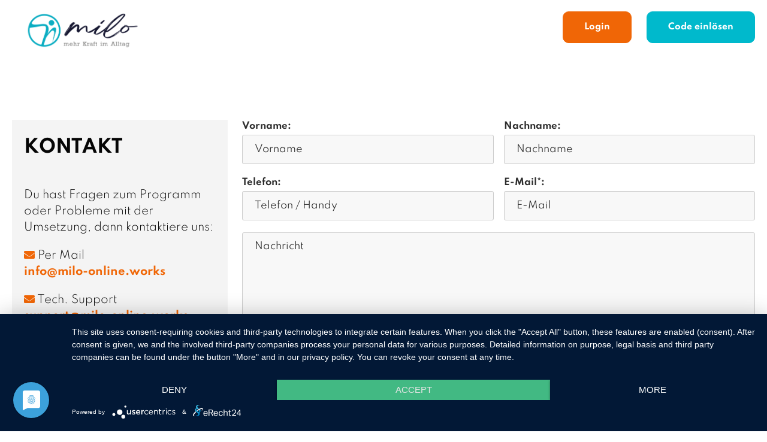

--- FILE ---
content_type: text/html; charset=UTF-8
request_url: https://milo-online.works/kontakt
body_size: 2595
content:
	
<!DOCTYPE HTML>
<html>
<head>


<script type="application/javascript" src="https://app.usercentrics.eu/latest/main.js" id="CDUk6wXXD"></script>
<meta data-privacy-proxy-server="https://privacy-proxy-server.usercentrics.eu">
<script type="application/javascript" src="https://privacy-proxy.usercentrics.eu/latest/uc-block.bundle.js"></script>

<meta http-equiv="Content-Type" content="text/html; charset=UTF-8">
<meta name="robots" content="index, follow">
<meta name="format-detection" content="telephone=no"/>

<meta name="viewport" content="width=device-width, initial-scale=1.0, maximum-scale=1.0, minimum-scale=1.0, user-scalable=no">
<meta name="description" content="" />
<meta name="keywords" content="" />

<meta property="og:site_name" content="Kontakt - MILO - mehr Kraft im Alltag"/>
<meta property="og:title" content="Kontakt - MILO - mehr Kraft im Alltag"/>
<meta property="og:description" content="" />
<meta property="og:image" content="{SITE_IMAGE}"/>

<title>Kontakt - MILO - mehr Kraft im Alltag</title>

<link rel="shortcut icon" type="image/x-icon" href="/favicon.ico?1" />

<link rel="stylesheet" href="/design/normal/fonts/fontawesome/css/all.css">

<link rel="stylesheet" type="text/css" href="/design/normal/css/style-milo.css?1768527849" media="all" />

<script src="/_js/jquery-3.4.1.min.js"></script>
<script src="/_js/jquery-easing.js"></script>

<script src="/_js/slick/slick/slick.js"></script>
<link rel="stylesheet" href="/_js/slick/slick/slick.css">

<link rel="stylesheet" href="/design/normal/css/fancybox.css">
<script src="/_js/fancybox.js"></script>

<script src="/_js/chart.js"></script>
<script src="/_js/parallax.js"></script>

<link rel="stylesheet" href="/design/normal/css/jquery.fancybox.min.css" />
<script src="/_js/jquery.fancybox.min.js"></script>

<script text="javascript" src="/_js/audioplayer.js?11768527849"></script>




<script src="/_js/validator/jquery.validate.min.js"></script>
<script src="/_js/functions.js?1768527849"></script>
<script src="/_js/validator.js?1768527849"></script>
<script src="/_js/kurs.js?1768527849"></script>
<script src="/_js/quiz.js?1768527849"></script>

<!-- Global site tag (gtag.js) - Google Analytics -->
<script type="text/plain" data-usercentrics="Google Analytics 4" async src="https://www.googletagmanager.com/gtag/js?id=G-1K4CT1ZCT1"></script>

<script type="text/plain" data-usercentrics="Google Analytics 4">
window.dataLayer = window.dataLayer || [];
function gtag(){dataLayer.push(arguments);}
gtag('js', new Date());
gtag('config', 'G-1K4CT1ZCT1');
</script>

</head>

<body class="pt100 m-pt90 xs-pt70">

		<header class="w100 posfix-lrt bg-white z100">
		<div class="centered">
			<div class="flx-spc flx-acnt">
				<a href="/" class="block w20 m-w30 s-w40 p20 xs-pl0">
					<img src="/design/normal/images/logo.png" class="block" width="265" height="90" alt="milo Logo">
				</a>
								<ul class="w30 xs-w60  nolist flx-hend flx-acnt mb0">
										<li class="mr10 p0"><a href="login" class="btn btn-primary btn-rnd"><strong>Login</strong></a></li>
					<li><a href="/registrieren" class="btn btn-secondary btn-rnd white"><strong>Code einlösen</strong></a></li>
									</ul>
			</div>
		</div>
	</header>
	





<div class="area footerfix">
	<div class="centered">
		<form name="contactform" action="" method="post" id="contactform" ><input type="hidden" name="cmd" value="kontaktform" />
		<input type="hidden" name="csrf_token" value="259d687f97a84f809439a9bc654b82083538d62366eccc17b41964f40a27a920"><input type="hidden" name="FormVersion" value="kontakt">
		<div class="flx-spc flx-vstrt">
			<div class="w30 bg-lightergrey s-w100 p20 s-mb40">
				<h1 class="colored mb40 h2"><strong>Kontakt</strong></h1>
				<p>Du hast Fragen zum Programm oder Probleme mit der Umsetzung, dann kontaktiere uns: </p>

				<p><span class="fas fa-envelope primary"></span> Per Mail<br>
					<a href="mailto:info@milo-online.works" class="primary">info@milo-online.works</a></p>

				<p><span class="fas fa-envelope primary"></span> Tech. Support<br>
					<a href="mailto:support@milo-online.works" class="primary">support@milo-online.works</a></p>

				<p><span class="fas fa-phone primary"></span> Telefonisch<br>
					Mo - Fr 10 -17 Uhr<br>
					06331 228 38 83</p>
				<p>Oder nutze unser Formular <span class="fas fa-arrow-right primary s-hide"></span><span class="fas fa-arrow-down primary xl-hide s-show"></span></p>
			</div>
			<div class="w70 s-w100 flx-spc">
				<p class="form-field w50">
					<label for="posVorname">Vorname:</label>
					<input type="text" placeholder="Vorname" id="posVorname" name="form[Vorname]">
				</p>
				<p class="form-field w50">
					<label for="posNachname">Nachname:</label>
					<input type="text" placeholder="Nachname" id="posNachname" name="form[Nachname]">
				</p>

				<p class="form-field w50">
					<label for="posTelefon">Telefon:</label>
					<input type="text" placeholder="Telefon / Handy" id="posTelefon" name="form[Telefon]" class="required">
				</p>

				<p class="form-field w50">
					<label for="posEmail">E-Mail*:</label>
					<input type="text" placeholder="E-Mail" id="posEmail" name="form[Email]" class="required"><input type="text" placeholder="Ihre Emailadresse Wiederholen" id="poswdhemail" name="form[wdhEmail]" class="wdhemail" >
				</p>

				<p class="form-field w100">
					<textarea id="posNachricht" placeholder="Nachricht" name="form[Nachricht]" style="height:300px"></textarea>
				</p>

				<p class="form-check w100">
					<input type="checkbox" value="akzeptiert" name="form[Datenschutz]" id="datenschutz" class="required">
					<label for="datenschutz" class="checkbox">
					Die <a href="/datenschutz" target="_blank">Datenschutzerklärung</a> wurde von mir zur Kenntnis genommen. </label>
				</p>
				<p>Unsere fachliche Betreuung gewährleisten wir Dir in den nächsten 48 Stunden.</p>

				<input type="submit" value="Senden" id="sendenbutton" class="btn btn-primary">
			</div>

		</div>
		</form>
	</div>
</div>










	<footer class="w100 posrel">
		<div class="w100 posrel bg-black white pt40 pb40 bottom">
			<div class="centered tac">
				<img src="/design/normal/images/logo-white.png" width="" height="" alt="milo Logo" class="w20 block mauto mb40">
				<div class="flx-cnt flx-acnt">
					<p class="mb0 xs-mb10">&copy; 2026  <span class="auszeichnung white">milo</span></p>
					<ul class="flx-spc flx-acnt xs-flx-cnt pl20 pr20 mb0 nolist white">
						<li><a href="/impressum" class="pr10 pl10 block white">Impressum</a></li>
						<li><a href="/datenschutz" class="pr10 pl10 block white">Datenschutz</a></li>
						<li><a href="/agb" class="pr10 pl10 block white">AGB</a></li>
						<li><a href="/faq" class="pr10 pl10 block white">FAQ</a></li>
						<li><a href="/kontakt" class="pr10 pl10 block white">Kontakt</a></li>
						<li><a href="https://partner.ctk.works" class="pr10 pl10 block white" target="_blank">Partner Login</a></li>
					</ul>
				</div>
			</div>
		</div>
	</footer>

</body>

<script>
	$( document ).ready(function() {
	 $('#videowrapper').html('<div>Wegen technischen Problemen, kann das Vide zur Zeit nicht abgespielt werden!</div>');
	});
</script>
<style>input.wdhemail{display: none;}</style>
</html>

--- FILE ---
content_type: text/css
request_url: https://milo-online.works/design/normal/css/style-milo.css?1768527849
body_size: 12595
content:
@charset "UTF-8";
/* CSS Document */

/* spartan-300 - latin */
@font-face {
  font-family: 'Spartan';
  font-style: normal;
  font-weight: 300;
  src: url('../fonts/spartan-v2-latin-300.eot'); /* IE9 Compat Modes */
  src: local(''),
       url('../fonts/spartan-v2-latin-300.eot?#iefix') format('embedded-opentype'), /* IE6-IE8 */
       url('../fonts/spartan-v2-latin-300.woff2') format('woff2'), /* Super Modern Browsers */
       url('../fonts/spartan-v2-latin-300.woff') format('woff'), /* Modern Browsers */
       url('../fonts/spartan-v2-latin-300.ttf') format('truetype'), /* Safari, Android, iOS */
       url('../fonts/spartan-v2-latin-300.svg#Spartan') format('svg'); /* Legacy iOS */
}

/* spartan-regular - latin */
@font-face {
  font-family: 'Spartan';
  font-style: normal;
  font-weight: 400;
  src: url('../fonts/spartan-v2-latin-regular.eot'); /* IE9 Compat Modes */
  src: local(''),
       url('../fonts/spartan-v2-latin-regular.eot?#iefix') format('embedded-opentype'), /* IE6-IE8 */
       url('../fonts/spartan-v2-latin-regular.woff2') format('woff2'), /* Super Modern Browsers */
       url('../fonts/spartan-v2-latin-regular.woff') format('woff'), /* Modern Browsers */
       url('../fonts/spartan-v2-latin-regular.ttf') format('truetype'), /* Safari, Android, iOS */
       url('../fonts/spartan-v2-latin-regular.svg#Spartan') format('svg'); /* Legacy iOS */
}

/* spartan-700 - latin */
@font-face {
  font-family: 'Spartan';
  font-style: normal;
  font-weight: 700;
  src: url('../fonts/spartan-v2-latin-700.eot'); /* IE9 Compat Modes */
  src: local(''),
       url('../fonts/spartan-v2-latin-700.eot?#iefix') format('embedded-opentype'), /* IE6-IE8 */
       url('../fonts/spartan-v2-latin-700.woff2') format('woff2'), /* Super Modern Browsers */
       url('../fonts/spartan-v2-latin-700.woff') format('woff'), /* Modern Browsers */
       url('../fonts/spartan-v2-latin-700.ttf') format('truetype'), /* Safari, Android, iOS */
       url('../fonts/spartan-v2-latin-700.svg#Spartan') format('svg'); /* Legacy iOS */
}

/* Breathe */
@font-face {
  font-family: 'Breathing';
  font-style: normal;
  font-weight: 700;
  src: url('../fonts/Breathing.ttf'); /* IE9 Compat Modes */
  src: local(''),
       url('../fonts/Breathing.ttf') format('truetype'), /* Safari, Android, iOS */
}


code {
    color: #050505;
    background-color: #1f1f1f;
    border-radius: 4px;
    display: block;
    padding: 20px;
    margin: 0 10px 20px;
    position: relative;
}

code small {
    color: #e8b46a;
}

* {
	margin:0;
	padding:0;
	border:0;
	outline:none;
	-webkit-text-adjust: none;
	box-sizing:border-box;
}

html{
	background:#fff;
	font-family:'Spartan', sans-serif;
}

body{
	font:300 18px/1.5 'Spartan';
	color:#050505;
}

a{
	color:#050505;
	text-decoration:none;
	font-family:'Spartan', sans-serif;
	font-weight: 700;
}

a:hover{
	text-decoration:none;
	color:#050505;
	cursor: pointer;
}

header, main, footer, section, area, aside{
	display:block;
}

h1,h2,h3,h4,h5,h6, .h1, .h2, .h3, .h4, .h5, .h6, .h1x2{
	font-family:"Spartan", sans-serif;
	font-weight:normal;
}

p,ol,ul,fieldset{
	margin-bottom:20px;
}

ol,ul,fieldset{
	font:400 16px/1.5 'Spartan';
}

ul li {
	font: 300 18px/1.5 'Spartan';
	padding: 10px 0 10px 15px;;
}

.ttu{text-transform:uppercase;}

h1, .h1{
	font-family: "Spartan";
	font-size: 35px;
	line-height: 53px;
	font-weight: 700;
	margin-bottom:0;
	text-transform:uppercase;
}


h1.bordred{
	padding-top:40px;
padding-bottom:40px;
border-top:3px solid #fff;
border-bottom:3px solid #fff;

}

h1 > strong {
	font-weight:bold;
}

h1.big, .h1.big {
	font-size: 55px;
	line-height: 63px;
}

h2, .h2{
	font-family: "Spartan";
	font-size:30px;
	font-weight: 300;
}
h3, .h3{
	font-family: "Spartan";
	font-size:24px;
	font-weight: 400;
}
h4, .h4{
	font-family: "Spartan";
	font-size:20px;
}
h5, h6, .h5, .h6{
	font-family: "Spartan";
	font-size:14px;
	text-transform:uppercase;
}

h2 > span {
	color: #6eb2bb;
}

.auszeichnung {
	font-family: "Breathing";
	font-size: 40px;
	padding: 0 15px;
}


.ttu{text-transform:uppercase;}

.col2{
	column-count:2;
	column-gap: 80px;
}

table {
	border-collapse:collapse;
	font-size:14px;
borer:none;
}

table td, table th {
	padding:5px 5px;
	text-align:left;
	vertical-align:top;
	border:none;
font-size:16px;
line-height:1.5;
}

table td:last-of-type{
text-align:right;
}

strong, .bolder{
font-weight:700;
}

.ovrly{
position:absolute;
left:0;
top:0;
right:0;
width:100%;
/*max-width:1200px;*/
height:100%;
display:flex;
align-items:center;
justify-content:center;
z-index:1;

}

.flx{display:flex;flex-wrap:wrap;}
.flx-cnt{display:flex;justify-content:center;flex-wrap:wrap;}
.flx-spc{display:flex;justify-content:space-between;flex-wrap:wrap;}
.flx-vend{display:flex;align-items:flex-end;}
.flx-vstrt{display:flex;align-items:flex-start;}
.flx-vcnt{display:flex;flex-direction:column;justify-content:center;}
.flx-hend{display:flex;justify-content:flex-end;}
.flx-hstrt{display:flex;justify-content:flex-start;}
.flx-hcnt{display:flex;justify-content:center;}
.flx-wrap{display:flex;flex-wrap:wrap;}
.flx-nowrap{display:flex;flex-wrap:nowrap;}
.flx-acnt{display:flex;align-items:center;}
.flx-rnd{display:flex;justify-content:space-around;flex-wrap:wrap;}
.flx-colrev{display: flex;flex-direction: column-reverse;}
.flx-rowrev{display: flex;flex-direction: row-reverse;}
.flx-strt{display:flex;align-items:stretch;}
.flx-spca{display:flex;justify-content:space-around;}

.order1{order:1;}.order2{order:2;}.order3{order:3;}.order4{order:4;}.order5{order:5;}.order6{order:6;}.order7{order:7;}.order8{order:8;}.order9{order:9;}.order10{order:10;}

.w10{width:9%!important;}.w14{width:13%!important;}.w15{width:14%!important;}.w20{width:19%!important;}.w23{width:22%!important;}.w25{width:24%!important;}.w30{width:29%!important;}.w32{width:31%!important;}.w33{width:32%!important;}.w35{width:34%!important;}.w40{width:39%!important;}.w45{width:44%!important;}.w50{width:49%!important;}.w55{width:54%!important;}.w60{width:59%!important;}.w65{width:64%!important;}.w70{width:69%!important;}.w75{width:74%!important;}.w80{width:79%!important;}.w85{width:84%!important;}.w90{width:89%!important;}.w95{width:94%!important;}.w100{width:100%!important;}

.w10-f{width:10%!important;}.w15-f{width:15%!important;}.w20-f{width:20%!important;}.w22-f{width:22%!important;}.w25-f{width:25%!important;}.w30-f{width:30%!important;}.w33-f{width:33.333%!important;}.w35-f{width:35%!important;}.w40-f{width:40%!important;}.w45-f{width:45%!important;}.w48-f{width:48%;}.w50-f{width:50%!important;}.w55-f{width:55%!important;}.w60-f{width:60%!important;}.w65-f{width:65%!important;}.w70-f{width:70%!important;}.w75-f{width:75%!important;}.w80-f{width:80%!important;}.w85-f{width:85%!important;}.w90-f{width:90%!important;}.w95-f{width:95%!important;}.w100-f{width:100%!important;}

.mw100{max-width:100%;}

.m0{margin:0!important;}.mb0{margin-bottom:0!important;}.mb5{margin-bottom:5px!important;}.mb10{margin-bottom:10px!important;}.mb20{margin-bottom:20px!important;}.mb30{margin-bottom:30px!important;}.mb40{margin-bottom:40px!important;}.mb50{margin-bottom:50px!important;}.mb60{margin-bottom:60px!important;}.mb70{margin-bottom:70px!important;}.mb80{margin-bottom:80px!important;}.mb90{margin-bottom:90px!important;}.mb100{margin-bottom:100px!important;}.mt0{margin-top:0!important;}.mt10{margin-top:10px!important;}.mt20{margin-top:20px!important;}.mt30{margin-top:30px!important;}.mt40{margin-top:40px!important;}.mt50{margin-top:50px!important;}.mt60{margin-top:60px!important;}.mt70{margin-top:70px!important;}.mt80{margin-top:80px!important;}.mt90{margin-top:90px!important;}.mt100{margin-top:100px!important;}.mt165{margin-top:165px!important;}.mr0{margin-right:0!important;}.mr10{margin-right:10px!important;}.mr15{margin-right:15px!important;}.mr20{margin-right:20px!important;}.mr30{margin-right:30px!important;}.mr40{margin-right:40px!important;}.mr50{margin-right:50px!important;}.mr60{margin-right:60px!important;}.mr70{margin-right:70px!important;}.mr80{margin-right:80px!important;}.mr90{margin-right:90px!important;}.mr100{margin-right:100px!important;}.ml0{margin-left:0!important;}.ml10{margin-left:10px!important;}.ml15{margin-left:15px!important;}.ml20{margin-left:20px!important;}.ml30{margin-left:30px!important;}.ml40{margin-left:40px!important;}.ml50{margin-left:50px!important;}.ml60{margin-left:60px!important;}.ml70{margin-left:70px!important;}.ml80{margin-left:80px!important;}.ml90{margin-left:90px!important;}.ml100{margin-left:100px!important;}

.mauto{margin-left:auto;margin-right:auto;}

.p0{padding:0!important;}.p5{padding:5px!important;}.p10{padding:10px!important;}.p20{padding:20px!important;}.p30{padding:30px!important;}.p40{padding:40px!important;}.p50{padding:50px!important;}.p60{padding:60px!important;}.p70{padding:70px!important;}.p80{padding:80px!important;}.p90{padding:90px!important;}.p100{padding:100px!important;}.pb0{padding-bottom:0!important;}.pb10{padding-bottom:10px!important;}.pb20{padding-bottom:20px!important;}.pb30{padding-bottom:30px!important;}.pb40{padding-bottom:40px!important;}.pb50{padding-bottom:50px!important;}.pb60{padding-bottom:60px!important;}.pb70{padding-bottom:70px!important;}.pb80{padding-bottom:80px!important;}.pb90{padding-bottom:90px!important;}.pb100{padding-bottom:100px!important;}.pt0{padding-top:0!important;}.pt10{padding-top:10px!important;}.pt20{padding-top:20px!important;}.pt30{padding-top:30px!important;}.pt40{padding-top:40px!important;}.pt50{padding-top:50px!important;}.pt60{padding-top:60px!important;}.pt70{padding-top:70px!important;}.pt80{padding-top:80px!important;}.pt90{padding-top:90px!important;}.pt100{padding-top:100px!important;}.pt110{padding-top:110px!important;}.pt120{padding-top:120px!important;}.pt125{padding-top:125px!important;}.pt165{padding-top:165px;}.pr0{padding-right:0!important;}.pr10{padding-right:10px!important;}.pr20{padding-right:20px!important;}.pr30{padding-right:30px!important;}.pr40{padding-right:40px!important;}.pr50{padding-right:50px!important;}.pr60{padding-right:60px!important;}.pr70{padding-right:70px!important;}.pr80{padding-right:80px!important;}.pr90{padding-right:90px!important;}.pr100{padding-right:100px!important;}.pr130{padding-right:130px!important;}.pl0{padding-left:0!important;}.pl10{padding-left:10px!important;}.pl20{padding-left:20px!important;}.pl30{padding-left:30px!important;}.pl40{padding-left:40px!important;}.pl50{padding-left:50px!important;}.pl60{padding-left:60px!important;}.pl70{padding-left:70px!important;}.pl80{padding-left:80px!important;}.pl90{padding-left:90px!important;}.pl100{padding-left:100px!important;}

.op0{opacity:0;}.op10{opacity:.1;}.op20{opacity:.2;}.op30{opacity:.3;}.op40{opacity:.4;}.op50{opacity:.5;}.op60{opacity:.6;}.op70{opacity:.7;}.op80{opacity:.8;}.op90{opacity:.9;}

.tal{text-align:left;}
.tac{text-align:center;}
.tar{text-align:right;}
.ttu{text-transform:uppercase;}
.ttn{text-transform: none !important;}

.posrel{position:relative;}

.posfix-lb{position:fixed;left:0;bottom:0;}
.posfix-rb{position:fixed;right:0;bottom:0;}
.posfix-lt{position:fixed;left:0;top:0;}
.posfix-rt{position:fixed;right:0;top:0;}
.posfix-lrb{position:fixed;left:0;right:0;bottom:0;}
.posfix-lrt{position:fixed;left:0;right:0;top:0;}
.posfix-lrbt{position:fixed;left:0;right:0;bottom:0;top:0;}

.posabs-lb{position:absolute;left:0;bottom:0;}
.posabs-rb{position:absolute;right:0;bottom:0;}
.posabs-lt{position:absolute;left:0;top:0;}
.posabs-rt{position:absolute;right:0;top:0;}
.posabs-lrb{position:absolute;left:0;right:0;bottom:0;}
.posabs-lrbt{position:absolute;left:0;right:0;bottom:0;top:0;}

.z1,.z2,.z3,.z4,.z5,.z6,.z7,.z8,.z9{position:relative;}
.z1{z-index:1;}.z2{z-index:2;}.z3{z-index:3;}.z4{z-index:4;}.z5{z-index:5;}.z6{z-index:6;}.z7{z-index:7;}.z8{z-index:8;}.z9{z-index:9;}
.z100{z-index:100;}

.border{border:1px solid #ccc;}
.border-b{border-bottom:1px solid #ccc;}
.border-t{border-top:1px solid #ccc;}
.border-r{border-right:1px solid #ccc;}
.border-l{border-left:1px solid #ccc;}


.after:after {
	content: '';
	width: 50%;
	height: 370px;
	background: #bdcad8;
	position: absolute;
	right: -20px;
	bottom: -20px;
	z-index: 0;
	border-radius: 10px;
}

.before:before {
	content: '';
	width: 50%;
	height: 370px;
	background: #f5b283;
	position: absolute;
	left: -20px;
	bottom: -20px;
	z-index: 0;
	border-radius: 10px;
}

.hidden{
	display: none !important;
}

#popwrapper, .popwrapper{display:none;align-items:center;justify-content:center;background:rgba(0,0,0,.5);position:fixed;left:0;top:0;width:100%;height:100%;z-index:9001;}
#popwrapper.active, .popwrapper.active{display:flex;}
#popovrly, .popovrly{position:absolute;left:0;top:0;width:100%;height:100%;z-index:0;}
#popdetails, .popdetails{display:flex;justify-content:space-between;align-items:stretch;width:800px;max-width:95vw;max-height:80vh;padding:20px;background:#fff;box-shadow:5px 10px 20px 1px rgba(0,0,0,.5);overflow-y:auto;z-index:1;color:#1c1c1c;}
#popdetails > aside, .popdetails > aside{display:block;width:10%;order:2;position:relative;}
.popinner{display:none;width:90%;order:0;}
.popinner.active{display:block;}
a#popclose, a.popclose{position:sticky;top:0;display:block;text-decoration:none;color:#3d4651;font-size:14px;width:100%;text-align:right;font-size:16px;line-height:1;}

.popcontent{
	display:block;
	width:800px;
	max-width:85vw;
	padding:20px 60px;
	background:#fff;
	border-radius:5px;
	box-shadow:2px 2px 10px rgba(0,0,0,1);
	max-height:90vh;
	overflow:auto;
	position:relative;
	z-index:2;
	color:#1c1c1c;
}

.popintern {
    display: block;
    margin: 0 -60px;
    padding: 20px 60px;
}

.popfooter {
    padding: 20px 60px;
	margin: 0 -60px;
	border-top: 1px solid #ccc;
	display: flex;
	justify-content: flex-end;
	align-content: center;
}

.popfooter > a {
	margin-right: 15px;
}

.block{display:block;}
img.block{max-width:100%;height:auto;margin-left:auto;margin-right:auto;}
hr{
	display:block;
	width:100%;
	border:none;
	border-bottom:1px dashed rgba(0,0,0,.2);
	margin:20px 0 40px;
}

hr.small{
	border-bottom:2px solid rgba(0,0,0,.2);
	width:100px;
	max-width:100%;
	margin:20px 0;
}
.overflow-fix{overflow-x:hidden;}
.overflow-hid{overflow:hidden;}
.xl-hide, #subnav li.xl-hide{display:none!important}

.centered{
	width:100%;
	max-width:1400px;
	margin-left:auto;
	margin-right:auto;
	padding-left:20px;
	padding-right:20px;
}

.centered-big{
	width:100%;
	max-width:1920px;
	margin-left:auto;
	margin-right:auto;
	padding-left:20px;
	padding-right:20px;
}

.centered-half {
	width:100%;
	max-width:700px;
	margin-left:auto;
	margin-right:auto;
	padding-left:20px;
	padding-right:20px;
}

.centered.spez-width{
	max-width:980px;
}

.centered-spez {
    width: 600px;
    max-width: 100%;
}

.area-xl{
	padding-top:250px;
	padding-bottom:250px;
}

.area-xs{
	padding-top:40px;
	padding-bottom:40px;
}

.area{
	padding-top:100px;
	padding-bottom:100px;
}

.area-big {
	padding-top: 160px;
	padding-bottom: 160px;
}


.m-area{
	padding-top:60px;
	padding-bottom:60px;
}

.s-area{
	padding-top:40px;
	padding-bottom:40px;
}

.xs-area{
	padding-top:20px;
	padding-bottom:20px;
}

.area-nobottom{
	padding-bottom:0;
}

.area-notop{
	padding-top:0;
}

.bg-area{
background-size:cover;
position:relative;
}

.bg-area:before{
content:'';
display:block;
position:absolute;
left:0;
top:0;
width:100%;
height:100%;
pointer-events:none;
background:rgba(0,0,0,.7);
z-index:0;
}

.bg-area>*{
position:relative;
z-index:1;
}

.primary{color:#f06606;}
.secondary{color:#6eb2bb;}
.custom{color:#67ff5b;}
.white{color:#fff;}
.lightergrey{color:#f4f4f4;}
.lightgrey{color:#e5e5e5;}
.darkgrey{color:#9d9d9d;}
.black{color:#1c1c1c;}
.dark{color:#0e356b;}

.bg-primary{background-color:#f06606;}
.bg-primarylight{background-color:#f9f6f1;}
.bg-secondary{background-color:#6eb2bb;}
.bg-custom{background-color:#67ff5b;}
.bg-white{background-color:#fff;}
.bg-white-a{background-color:rgba(255,255,255,.85);}
.bg-lightergrey{background-color:#f4f4f4;}
.bg-lightgrey{background-color:#e5e5e5;}
.bg-darkgrey{background-color:#050505;}
.bg-black{background-color:#1c1c1c;}
.bg-dark{background-color:#0e356b;}

.bg-img{
    background-image: url('../images/bg-kontakt.jpg');
	background-repeat: no-repeat;
	background-position: right top;
}

.btn, .form-field input.btn {
    position: relative;
    display:inline-block;
    max-width:100%;
    background: #1c1c1c;
    color: #fff;
    font-weight: 600;
    text-decoration:none;
    text-align:center;
    padding:15px 35px;
    border:1px solid #1c1c1c;
    overflow: hidden;
    z-index: 5;
	font-size: 14px;
}

.btn:after, .form-field input.btn:after {
    content: '';
    width: 100%;
    background: rgba(255,255,255,.25);
    position: absolute;
    z-index: 0;
    top: 0;
    bottom: 0;
    left: -1520px;
    right: unset;
    transition: 300ms;
}

.btn:hover, .form-field input.btn:hover {
    color: #fff;
	transition: 300ms;
}


.btn:hover:after, .form-field input.btn:hover:after {
    transform: 300ms;
    right: 0;
    left: 0;
}

.btn-primary, .form-field input.btn-primary {
    border-color:#f06606;
    background-color:#f06606;
    color:#fff;
    position: relative;
}

.btn-secondary {
    border-color: #00b9cc;
    background-color: #00b9cc;
    color: #fff;
    padding:15px 35px;
}

.btn-secondary:before {
    content: '';
    background: transparent;
}

.btn-white {
	border-color: #0e356b;
	background: #fff;
	color: #00b9cc;
	transition: 300ms;
}

.btn-white:hover {
	color: #fff;
	background: #00b9cc;
	border: 1px solid #00b9cc;
}


.btn-rnd {
	border-radius: 10px;
}

.nolist {list-style: none;}
.flexlist {display:flex;justify-content:space-between;align-items:stretch;}

.form-check{
	position:relative;
}

.form-check input{
	position:absolute;
	left:0;
	top:0;
	width:1px;
	height:1px;
	opacity:0;
}

.form-check label{
	display:block;
	width:100%;
	padding-left:35px;
	cursor:pointer;
}

.form-check label:before{
	content:"";
	display:flex;
	align-items:center;
	justify-content:center;
	line-height:1;
	position:absolute;
	width:19px;
	height:19px;
	border:2px solid #f06606;
	border-radius:100%;
	left:0;
	top:5px;
	color:#fff;
	font-family: "Font Awesome 5 Free", "Font Awesome 5 Brands";
	font-size:11px;
	font-weight:900;
}


.form-check input:checked + label:before{
	background:#f06606;
	border-color:#f06606;
	content:"\f00c";
}

.form-field input,
.form-field textarea {
	width: 100%;
	border: 0;
	font-size: 18px;
	font-family: 'Spartan', sans-serif;
	padding: 10px 10px;
	border: 1px solid #ccc;
	background: #f2f2f2;
}

p.smaller {
	font-size: 14px;
}

.abs-cnt {
    position: absolute;
    right: 0;
    top: 0;
    bottom: 0;
    margin: auto;
    width: auto;
    max-width: 47%;
    height: auto;
    max-height: 100%;
    display: block;
}

hr.deko {
	border: none;
	display: block;
	width: 260px;
	height: 40px;
	margin: 0 auto 20px;
	background-image: url(../images/dekogold.png);
	background-position: center;
	background-size: contain;
	padding: 20px 0;
	background-repeat: no-repeat;
}

hr.deko.white {
	background-image: url(../images/dekogold-white.png);
}

hr.line {
    border-top: 1px solid #fff;
    border-bottom: 0;
    width: 85%;
    margin: 30px auto 30px;
}

.sticky {
	position: sticky !important;
	top: 190px;
}

.sticky-sub {
	position: sticky !important;
	top: 200px;
}


/***********************/

.navi a {
	border-bottom: 1px solid #fff;
}

.navi a:hover {
	transition: 300ms;
	border-bottom: 1px solid #f06606;
}

.theme .head {
	font-size: 50px;
	font-weight: 900;
}

ol {
  list-style-type: decimal-leading-zero;
}

ol li a {
	font-size: 18px;
	font-weight: 300;
}

ol li.selected, ol li.selected a,
ol li:hover a {
	font-weight: 700;
}

sidebar .fa-user {
	font-size: 25px;
}

.download {
    display: block;
    text-decoration: none;
    padding: 14px 20px;
    padding-left: 20px;
    background: #f4f4f4;
    color: #1c1c1c;
    border: 1px solid #ccc;
    border-radius: 8px;
    padding-left: 50px;
    position: relative;
	transition: 300ms;
}

.download:before {
    display: flex;
    align-items: center;
    justify-content: center;
    content: "\f15b";
    position: absolute;
    left: 0;
    top: 0;
    width: 50px;
    height: 100%;
    font-family: "Font Awesome 5 Free", "Font Awesome 5 Brands";
    font-weight: 400;
    color: #00b9cc;
    font-size: 24px;
}


.download[href$=".pdf"]:before {
    content: "\f1c1";
}

.download:after {
    display: flex;
    align-items: center;
    justify-content: center;
    content: "\f019";
    position: absolute;
    right: 0;
    top: 0;
    width: 50px;
    height: 100%;
    font-family: "Font Awesome 5 Free", "Font Awesome 5 Brands";
    font-weight: 900;
    color: #f06606;
    font-size: 18px;
    opacity: 1;
}

.download:hover {
	background: #ddd;
	transition: 300ms;
}

#lessonvideo a > strong {
	border-bottom-left-radius: 10px;
}

#lessonvideo a .fa-play-circle {
	font-size: 70px;
	color: rgba(255,255,255,.75);
	transition: 300ms;
}

#lessonvideo a:hover .fa-play-circle {
	color: rgba(240,102,6,1);
}

#lessonvideo:before,
.programm:before,
.introbild:before {
	content: '';
	width: 50%;
	height: 370px;
	background: #bdcad8;
	position: absolute;
	right: -20px;
	bottom: -20px;
	z-index: 0;
	border-radius: 10px;
}

.programm:before {
	width: 80%;
	height: 200px;
	z-index: 0;
}

.introbild img {
		z-index: 10;
		position: relative;
	}

.parallax {
	height: 580px;
}

footer .bottom p {
	font-size: 14px;
}

footer .bottom p .auszeichnung {
	font-size: 16px;
}

footer .bottom a:hover {
	color: #f06606;
}

.programm > strong {
	z-index: 2;
	font: 700 15px/1.5 'Spartan';
}

sidebar {
	transition: 300ms;
	margin-left: -25%;
}

sidebar.active {
	transition: 300ms;
	margin-left: 0;
}

main {
	transition: 300ms;
}

main.active {
	transition: 300ms;
	width: 95% !important;
}


.detailbox{
	margin:0 0 20px;
}

.detailbox .head{
	display:block;
	background:#f4f4f4;
	border:1px solid #ccc;
	-moz-box-sizing:border-box;
	box-sizing:border-box;
	padding:15px;
	border-top-right-radius:3px;
	border-top-left-radius:3px;
	position:relative;
}

.detailbox .head:after{
	font-family:"Font Awesome 5 Free";
	font-weight:900;
	content:"\f055";
	font-size:20px;
	position:absolute;
	top:9px;
	right:10px;
	color:#00b9cc;
}

.detailbox.active .head{
	border-bottom:1px dashed #ccc;
}

.detailbox.active .head:after{
	content:"\f056";
}

.detailbox .head span{
	margin:0;
	font-size:16px;
	line-height:16px;
	font-family:'Spartan', Verdana, Geneva, sans-serif;
	font-weight:600;
	display:block;
	color:#1c1c1c;
}

.detailbox .head:hover{
	cursor:pointer;
	background:#00b9cc;
	color:#fff;
}

.detailbox .head:hover:after{
	color:#fff;
}

.detailbox .head:hover span {
	color: #fff;
}

.detailbox .details{
	display:none;
	-moz-box-sizing:border-box;
	box-sizing:border-box;
	padding:20px;
	border:1px solid #ebebeb;
	border-top:none;
}

.themen-navi{
	display:block;
	padding:0;
	list-style:none;
	counter-reset: themen-list -1;
}

.themen-navi li{
	display:block;
	counter-increment: themen-list ;
}

.themen-navi li a:before {
    content: counter(themen-list) "." ;
    display:block;
	position:absolute;
	left:10px;
	top:-2px;
	font-size:14px;
	color:#828282;
	font-weight: 400;
	line-height: 27px;
	padding:7px 0;
}

.themen-navi a{
	display:block;
	text-decoration:none;
	color:#1c1c1c;
	font-size:18px;
	font-weight:700;
	position: relative;
	padding:7px 0 0;
	padding-left:35px;
}

.themen-navi li.selected > a{
	color:#00b9cc;
}

.themen-navi ol{
	counter-reset: themen-list2;
	display:none;
	margin:0;
}

.themen-navi li.selected ol{
	display:block;
}

.themen-navi ol li{
	counter-increment: themen-list2;
	padding-left:20px;
}

.themen-navi ol li a:before{
	content: counter(themen-list) "." counter(themen-list2) "." ;
}

.themen-navi ol a{
	font-weight:400;
	font-size:14px;
	padding-left:50px;
}

.themen-navi li.inactive{
	pointer-events:none;
	opacity:.35;
}

.themen-navi .badge{
	display:inline-block;
	position:relative;
	left:auto;
	right:auto;
	bottom:auto;
	top:-3px;
	margin-left:10px;
	font-size:11px;
	padding:3px 10px;
}

.themen-navi .fas.fa-certificate.primary{
	margin-left:10px;
}

.themen-navi .fas.fa-certificate.primary:after{
	font-size:10px;
}

.themen-navi li:hover > a{
	background:rgba(255,255,255,.35);
}

.videowrapper {
    position: relative;
    padding-bottom: 56.25%;
    padding-top: 0px;
    height: 0;
    overflow: hidden;
}

.videowrapper iframe {
	position: absolute;
	top: 0;
	left: 0;
	width: 100%;
	height: 100%;
}

.iconed-area, .iconed-area-right{
	position:relative;
	overflow:hidden;
}

.iconed-area:before, .iconed-area-right:before{
	display:block;
	position:absolute;
	left:-50px;
	top:-50px;
	font-size:350px;
	transform:rotate(-10deg);
	font-family: "Font Awesome 5 Free", "Font Awesome 5 Brands";
	font-weight:400;
	color:#6eb2bb;
	line-height:1;
	opacity:.1;
	pointer-events:none;
}

.iconed-area-right:before{
	left:auto;
	right:-50px;
	top:-20px
}

.iconed-area.white:before, .iconed-area-right.white:before{
	color:#fff;
	font-size:250px;
}

.badge {
    font-size: 14px;
    font-weight: 700;
    padding: 5px 35px;
    position: absolute;
    top: 25px;
    left: -8px;
    pointer-events: none;
	z-index: 5;
	color: #fff;
}


.inputHint{
	display:none;
	width:100%;
	margin:0 0 40px;
	padding:10px;
	color:#fff;
	background:#9e132d;
	text-align:center;
	border-radius:5px;
}

.inputHint.active{
	display:block;
}

.inputHint > span {
	color: red;
}

.numbered-label.inputError:before, .numbered-label.falsch:before{
	content:"Bitte beantworten Sie die Frage.";
	display:block;
	width:100%;
	padding:10px;
	font-size:14px;
	padding:5px 10px;
	border-radius:5px;
	color:#fff;
	background-color:#9e132d;
	margin:0 0 10px;
}

.numbered-label.falsch:before{
	content:"Hier ist etwas nicht ganz richtig. Überprüfen Sie Ihre Antwort.";
}

.numbered-label.inputError:after, .numbered-label.falsch:after{
	font-family:"Font Awesome 5 Free";
	font-weight:900;
	content:"\f071";
	color:#fff;
	background-color:#9e132d;
	font-size:12px;
}

.numbered-label{
	counter-increment: circle-number;
	position:relative;
	padding-left:40px;
}

.numbered-label:after{
	content: counter(circle-number);
	position:absolute;
	left:0;
	top:0;
	display:block;
	text-align: center;
	line-height: 34px;
	color:#fff;
	font-weight:800;
	background:#f06606;
	border-radius:100%;
	width:30px;
	height:30px;
	font-size:19px;
}


.form-field{
position:relative;
}

.form-field-whd{display:none!important}

.form-field > * , .form-field input::placeholder, .form-field textarea::placeholder{
	-webkit-appearance:none;
	appearance:none;
	font-size: 16px;
	line-height:1.5;
	color:#2e2e2e;
	font-family:"Spartan";
}

input.btn{
	font-size: 16px;
	line-height:1.5;
	font-family:"Spartan";
cursor:pointer;
-webkit-appearance:none;
appearance:none;
}


.form-field a#showPasswort1, .form-field a#showPasswort2, .form-field a.show-password {
  position: absolute;
  top: 37px;
  bottom: 0;
  right: 20px;
  margin: auto;
  text-decoration: none;
  color: #535353;
}

.form-field a#showPasswort1:hover, .form-field a#showPasswort2:hover, .form-field a.show-password:hover {
	color: #f06606;
}

/*
.form-field label.errorinput, .form-check label.errorinput{
	display:block;
	width:100%;
	padding:10px;
	font-size:14px;
	padding:5px 10px;
	border-radius:5px;
	color:#fff;
	background-color:#9e132d;
	margin:0 0 10px;
} */


/* Update 8 aug 24 */

/* Fogendes wird nicht mehr benötigt (suchen und auskommentieren):

 .form-check label.errorinput + input + label:before, .form-check label.error + input + label:before{top:45px;}

*/

.form-field, .form-check{
	display:flex;
	flex-direction: column;
}

.form-field label.errorinput, .form-check label.errorinput, span.fehler2{
	position:relative;
	padding-left:30px;
	color:#d20e15;
	font-size:11px;
	display:block;
	font-weight:400;
	display:flex;
	align-items:center;
	min-height:20px;
	margin-top:10px;
	order:3;
	width:100%;
}

.form-field label.errorinput:after, .form-check label.errorinput:after, span.fehler2:after{
	content:"\f057";
	display:block;
	position:absolute;
	left:0;
	top:0;
	font-family:"Font Awesome 5 Free";
	font-weight:900;
	color:#d20e15;
		font-size:20px;
	line-height:1;
}

span.fehler2{
	margin-top:-10px;
	margin-bottom:20px;
}

label.valid{
	margin:0!important;
}

.info-btn {
    position: relative;
	display:inline-block;
	margin-left:15px;
}

.info-btn .bubble{
	display:block;
	opacity:0;
	pointer-events:none;
	position:absolute;
	top:-20px;
	left:150%;
	padding:20px;
	background:#fff;
	border-radius:5px;
	z-index:200;
	color:#535353;
	font-style: italic;
	font-size:12px;
	width:252px;
	box-shadow:-3px 2px 10px rgba(0,0,0,.15);
}

.info-btn:hover .bubble{
	opacity:1;
	pointer-events:all;
}

.info-btn .bubble:before {
content:"";
	display:block;
	position:absolute;
	left:-5px;
	top:28px;
   width: 0px;
   height: 0px;
   border-style: solid;
   border-width: 5px 5px 5px 0;
   border-color: transparent #FFFFFF transparent transparent;
   transform: rotate(0deg);
}

.form-field.validEmail{
	position:relative;
}

.form-field.validEmail:after{
	content:"\f058";
	display:block;
	position:absolute;
	top:37px;
	right:20px;;
	color:#0baf07;
	pointer-events:none;
	font-family:"Font Awesome 5 Free";
	font-weight:900;
}

.form-field.select, .form-field.selectLabel{
	position:relative;
}

.form-field.select:after, .form-field.selectLabel:after{
	content:"\f107";
	display:block;
	position:absolute;
	top:11px;
	right:20px;
	pointer-events:none;
	font-family:"Font Awesome 5 Free";
	font-weight:900;
	opacity:.5;
}

.form-field.selectLabel:after{
	top:37px;
}

input.errorinput, select.errorinput{
	border-color:#ed8688!important;
	background-color:#fff2f1!important;
}

/* Update ende */

.form-field label{
	display:block;
	margin:0 0 3px;
	font-weight:700;
	font-size:15px;
}

.form-field input, .form-field textarea, .form-field select{
	display:block;
	background:#f8f8f8;
	padding:10px 20px;
	width:100%;
	border-radius:3px;
	border:1px solid #ccc;
}

.small-field input, .small-field textarea, .small-field select{
	padding:7px 12px;
	border:none;
	background:#fff;
}

.small-field select {
	background: transparent;
	border-bottom: 1px solid #ccc;
}

.small-field select.edit {
	background: #fff;
}

.hidden-btn{
	display:none;
}

.form-field input[readonly], .small-field input[readonly]{
	opacity:.65;
	background:none;
	border-bottom:1px solid #ccc;
}

.form-style-white .form-field input, .form-style-white .form-field textarea{
	background:#fff;
	border:1px solid #ccc;
}

.form-field textarea{
min-width:100%;
max-width:100%;
min-height:100px;
}


.error{
position:absolute;
top:2px;
right:2px;
background:#fff;
padding:0px 4px;
border-radius:2px;
font-size:11px;
color:#E73C3E;
border:1px solid #E73C3E;
}

#posRegistrierungscode.error {
	position: relative;
}

.form-check .error{
	top:-15px
}

.form-border{
	border:10px solid rgba(0,0,0,.4);
	border-radius:20px;
}

.form-field.form-combined input{
	border-radius:0;
}

.form-field.form-combined input:first-of-type{
	border-top-left-radius:10px;
	border-bottom-left-radius:10px;
}

.form-field.form-combined input:last-of-type{
	border-top-right-radius:10px;
	border-bottom-right-radius:10px;
}

.form-field.form-combined{
	display:flex;
}

.flx-field{
	display:flex;
	align-items:stretch;
	justify-content:space-between;
	flex-wrap: wrap;
}

.flx-field label{
	display:flex;
	align-items:center;
	justify-content: flex-start;
	background:#00b9cc;
	color:#fff;
	padding:7px 10px;
	margin:0;
}

.form-style-white .form-check{
	position:relative;
}

.form-style-white .form-check input{
	opacity:0;
	width:1px;
	height:1px;
	position:absolute;
	left:0;
	top:0;
}


.form-style-white .form-check label{
	display:block;
	padding-left:25px;
	position: relative;
	cursor:pointer;
}

.form-check label a{
	font-weight:700;
	color:#2e2e2e;
}

.form-style-white .form-check label:before{
	content:"";
	font-family: "Font Awesome 5 Free", "Font Awesome 5 Brands";
	font-weight:900;
	display:flex;
	align-items:center;
	justify-content:center;
	width:16px;
	height:17px;
	background:#fff;
	border:1px solid #ccc;
	position:absolute;
	left:0;
	top:3px;
	border-radius:6px;
	color:#fff;
	font-size:10px;
}

.form-style-white .form-check input:checked + label:before{
	content:"\f00c";
	background:#10c469;
	border-color:#10c469;
}

.form-check{
	position:relative;
}

/* .form-check label.errorinput + input + label:before, .form-check label.error + input + label:before{top:45px;} */
.form-check label.errorinput + input:checked + label:before, .form-check label.error + input:checked + label:before{top:3px;}
.form-check label.errorinput:before, .form-check label.error:before{display:none!important}

.form-check input{
	position:absolute;
	left:0;
	top:0;
	width:1px;
	height:1px;
	opacity:0;
}

.form-check label{
	display:block;
	width:100%;
	padding-left:35px;
	cursor:pointer;
}

.form-check label:before{
	content:"";
	display:flex;
	align-items:center;
	justify-content:center;
	line-height:1;
	position:absolute;
	width:19px;
	height:19px;
	border:1px solid #ccc;
	border-radius:5px;
	left:0;
	top:1px;
	color:#fff;
	font-family: "Font Awesome 5 Free", "Font Awesome 5 Brands";
	font-size:11px;
	font-weight:900;
	background:#f4f4f4;
}


.form-check input:checked + label:before, .form-check input:checked + label + label:before{
	background:#00b9cc;
	border-color:#00b9cc;
	content:"\f00c";
}

.form-check input.right:checked + label:before{
	background:#10c469;
	border-color:#10c469;
}
.form-check input.error:checked + label:before{
	background:#d9534f;
	border-color:#d9534f;
	content:"\f00d";
}

.form-check input:not(:checked).right + label:before{
	content:"\f00c";
	color:rgba(0,0,0,.35);
}

.form-range input[type=range] {
  -webkit-appearance: none;
  margin: 18px 0;
  width: 100%;
position:relative;
}

.form-range{position:relative;}

.form-range:after, .form-range:before{
	content:"";
	display:block;
	width:14px;
	height:14px;
	position:absolute;

	bottom:-2px;
	margin:auto;
	font-family:"Spartan";
	font-weight:400;
	font-size:14px;
}

.form-range:before{
	/*content:"\f165";*/
	content:"0";
	left:0;
	color:#9e132d;
}

.form-range:after{
	/*content:"\f164";*/
	content:"100";
	right:0;
	color:#349e13;
}

.form-range input[type=range]:focus {
  outline: none;
}
.form-range input[type=range]::-webkit-slider-runnable-track {
  width: 100%;
  height: 8.4px;
  cursor: pointer;
  animate: 0.2s;
  background: #fff;
  border-radius: 1.3px;
  border: 1px solid #ccc;
}
.form-range input[type=range]::-webkit-slider-thumb {
  border: 1px solid #00b9cc;
  height: 21px;
  width: 6px;
  border-radius: 3px;
  background: #00b9cc;
  cursor: pointer;
  -webkit-appearance: none;
  margin-top: -6.5px;
}
.form-range input[type=range]:focus::-webkit-slider-runnable-track {
  background: #fff;
}
.form-range input[type=range]::-moz-range-track {
  width: 100%;
  height: 8.4px;
  cursor: pointer;
  animate: 0.2s;
  background: #fff;
  border-radius: 1.3px;
  border: 1px solid #ccc;
}
.form-range input[type=range]::-moz-range-thumb {
  border: 1px solid #00b9cc;
  height: 21px;
  width: 6px;
  border-radius: 3px;
  background: #00b9cc;
  cursor: pointer;
}
.form-range input[type=range]::-ms-track {
  width: 100%;
  height: 8.4px;
  cursor: pointer;
  animate: 0.2s;
  background: #fff;
  border-color: transparent;
  border-width: 16px 0;
  color: transparent;
}
.form-range input[type=range]::-ms-fill-lower {
  background: #2a6495;
  border: 1px solid #ccc;
  border-radius: 2.6px;

}
.form-range input[type=range]::-ms-fill-upper {
  background: #3071a9;
  border: 1px solid #ccc;
  border-radius: 2.6px;

}
.form-range input[type=range]::-ms-thumb {
  border: 0 solid #00b9cc;
  height: 20px;
  width: 6px;
  border-radius: 3px;
  background: #00b9cc;
  cursor: pointer;
	height: 8.4px;
}

.form-range input[type=range]:focus::-ms-fill-lower {
  background: #fff;
}
.form-range input[type=range]:focus::-ms-fill-upper {
  background: #ffff;
}

.range-number{
	display:block;
	position:absolute;
	left:0;
	right:0;
	top:-15px;
	margin:auto;
	height:25px;
	width:35px;
	border-radius:6px;
	border:1px solid #ccc;
	text-align:center;
	line-height:25px;
	color:#1c1c1c;
	background:#fff;
	font-size:12px;
}

.form-play, .form-pause{
	position:relative;
	margin:0 5px 0 0;
}

.form-play .play, .form-pause .pause{
	width:57px;
	height:37px;
	border-radius:5px;
	border:1px solid #1c1c1c;
	background:#1c1c1c;
	color:#fff;
	overflow:hidden;
	text-indent:-999px;
	position:relative;
	cursor:pointer;
}

.form-play:hover .play, .form-pause:hover .pause{
	background:#fff;
}

.form-play:hover:before, .form-pause:hover:before{
	color:#1c1c1c;
}

.form-play:before, .form-pause:before{
	content:"";
	position: absolute;
	left:0;
	top:0;
	width:100%;
	height:100%;
	display:flex;
	align-items:center;
	justify-content: center;
	text-indent: 0;
	color:#fff;
	pointer-events:none;
	font-family:"Font Awesome 5 Free";
	font-weight:900;
	font-size:12px;
	z-index:1;
}

.form-play:before{
	content:"\f04b";
}

.form-pause:before{
	content:"\f04c";
}


.form-time input[type=range] {
  -webkit-appearance: none;
  width: 100%;
  margin: -1px 0;
	background:rgba(0,0,0,0);
	min-width:200px;
}
.form-time input[type=range]:focus {
  outline: none;
}
.form-time input[type=range]::-webkit-slider-runnable-track {
  width: 100%;
  height: 15px;
  cursor: pointer;
  box-shadow: 1px 1px 1px rgba(0, 0, 0, 0), 0px 0px 1px rgba(13, 13, 13, 0);
  background: rgba(132, 131, 131, 0.96);
  border-radius: 25px;
  border: 0px solid rgba(0, 0, 0, 0);
}
.form-time input[type=range]::-webkit-slider-thumb {
  box-shadow: 0px 0px 0px rgba(0, 0, 0, 0), 0px 0px 0px rgba(13, 13, 13, 0);
  border: 1.4px solid #000000;
  height: 13px;
  width: 13px;
  border-radius: 50px;
  background: #ffffff;
  cursor: pointer;
  -webkit-appearance: none;
  margin-top: 1px;
}
.form-time input[type=range]:focus::-webkit-slider-runnable-track {
  background: rgba(145, 144, 144, 0.96);
}
.form-time input[type=range]::-moz-range-track {
  width: 100%;
  height: 15px;
  cursor: pointer;
  box-shadow: 1px 1px 1px rgba(0, 0, 0, 0), 0px 0px 1px rgba(13, 13, 13, 0);
  background: rgba(132, 131, 131, 0.96);
  border-radius: 25px;
  border: 0px solid rgba(0, 0, 0, 0);
}
.form-time input[type=range]::-moz-range-thumb {
  box-shadow: 0px 0px 0px rgba(0, 0, 0, 0), 0px 0px 0px rgba(13, 13, 13, 0);
  border: 1.4px solid #000000;
  height: 13px;
  width: 13px;
  border-radius: 50px;
  background: #ffffff;
  cursor: pointer;
}
.form-time input[type=range]::-ms-track {
  width: 100%;
  height: 15px;
  cursor: pointer;
  background: transparent;
  border-color: transparent;
  color: transparent;
}
.form-time input[type=range]::-ms-fill-lower {
  background: rgba(119, 118, 118, 0.96);
  border: 0px solid rgba(0, 0, 0, 0);
  border-radius: 50px;
  box-shadow: 1px 1px 1px rgba(0, 0, 0, 0), 0px 0px 1px rgba(13, 13, 13, 0);
}
.form-time input[type=range]::-ms-fill-upper {
  background: rgba(132, 131, 131, 0.96);
  border: 0px solid rgba(0, 0, 0, 0);
  border-radius: 50px;
  box-shadow: 1px 1px 1px rgba(0, 0, 0, 0), 0px 0px 1px rgba(13, 13, 13, 0);
}
.form-time input[type=range]::-ms-thumb {
  box-shadow: 0px 0px 0px rgba(0, 0, 0, 0), 0px 0px 0px rgba(13, 13, 13, 0);
  border: 1.4px solid #000000;
  width: 13px;
  border-radius: 50px;
  background: #ffffff;
  cursor: pointer;
  height: 13px;
}
.form-time input[type=range]:focus::-ms-fill-lower {
  background: rgba(132, 131, 131, 0.96);
}
.form-time input[type=range]:focus::-ms-fill-upper {
  background: rgba(145, 144, 144, 0.96);
}

.form-time-big input[type=range] {
  -webkit-appearance: none;
  width: 100%;
  margin: 0.05px 0;
	background: rgba(0,0,0,1);
}
.form-time-big input[type=range]:focus {
  outline: none;
}
.form-time-big input[type=range]::-webkit-slider-runnable-track {
  width: 100%;
  height: 29.9px;
  cursor: pointer;
  box-shadow: 1px 1px 1px rgba(0, 0, 0, 0), 0px 0px 1px rgba(13, 13, 13, 0);
  background: #848383;
  border-radius: 25px;
  border: 0px solid rgba(0, 0, 0, 0);
}
.form-time-big input[type=range]::-webkit-slider-thumb {
  box-shadow: 0px 0px 0px rgba(0, 0, 0, 0), 0px 0px 0px rgba(13, 13, 13, 0);
  border: 1.4px solid #000000;
  height: 30px;
  width: 30px;
  border-radius: 50px;
  background: #ffffff;
  cursor: pointer;
  -webkit-appearance: none;
  margin-top: -0.05px;
}
.form-time-big input[type=range]:focus::-webkit-slider-runnable-track {
  background: #919090;
}
.form-time-big input[type=range]::-moz-range-track {
  width: 100%;
  height: 29.9px;
  cursor: pointer;
  box-shadow: 1px 1px 1px rgba(0, 0, 0, 0), 0px 0px 1px rgba(13, 13, 13, 0);
  background: #848383;
  border-radius: 25px;
  border: 0px solid rgba(0, 0, 0, 0);
}
.form-time-big input[type=range]::-moz-range-thumb {
  box-shadow: 0px 0px 0px rgba(0, 0, 0, 0), 0px 0px 0px rgba(13, 13, 13, 0);
  border: 1.4px solid #000000;
  height: 30px;
  width: 30px;
  border-radius: 50px;
  background: #ffffff;
  cursor: pointer;
}
.form-time-big input[type=range]::-ms-track {
  width: 100%;
  height: 29.9px;
  cursor: pointer;
  background: transparent;
  border-color: transparent;
  color: transparent;
}
.form-time-big input[type=range]::-ms-fill-lower {
  background: #777676;
  border: 0px solid rgba(0, 0, 0, 0);
  border-radius: 50px;
  box-shadow: 1px 1px 1px rgba(0, 0, 0, 0), 0px 0px 1px rgba(13, 13, 13, 0);
}
.form-time-big input[type=range]::-ms-fill-upper {
  background: #848383;
  border: 0px solid rgba(0, 0, 0, 0);
  border-radius: 50px;
  box-shadow: 1px 1px 1px rgba(0, 0, 0, 0), 0px 0px 1px rgba(13, 13, 13, 0);
}
.form-time-big input[type=range]::-ms-thumb {
  box-shadow: 0px 0px 0px rgba(0, 0, 0, 0), 0px 0px 0px rgba(13, 13, 13, 0);
  border: 1.4px solid #000000;
  height: 30px;
  width: 30px;
  border-radius: 50px;
  background: #ffffff;
  cursor: pointer;
  height: 29.9px;
}
.form-time-big input[type=range]:focus::-ms-fill-lower {
  background: #848383;
}
.form-time-big input[type=range]:focus::-ms-fill-upper {
  background: #919090;
}

.profilfigur {
	height: 550px;
}

.profilfigur img {
	position: absolute;
	left: 0;
	right: 0;
	margin: auto;
}

.profilfigur img.vorher {
	opacity: 1;
}

.profilfigur img.nachher {
	opacity: 0;
}

.profilfigur img.nachher.mitte {
	opacity: 0.25;
}

.profilfigur img.nachher.ende {
	opacity: 1;
}

#studiof {
	background-image: url("../images/studiofinderbg.jpg");
}

.flx-img-wrapper {
    display: flex;
    align-items: center;
    justify-content: center;
    border-radius: 10px;
    border: 1px solid #ccc;
    padding: 5px;
    width: 100px;
    height: 100px;
    background: #fff;
}


/** POP UP **/


#mvc-popup-overlay {
  z-index: 900;
  display: none;
  position: fixed;
  top: 0;
  left: 0;
  width: 100%;
  height: 100%;
  background: rgba(0, 0, 0, .75);
  z-index: 8000;
  -webkit-align-items: center;
  -webkit-justify-content: center;
  align-items: center;
  justify-content: center;
}
#mvc-popup-overlay.active {
  display: -webkit-flex;
  display: flex;
}
.mvc-popup-wrapper {
  overflow-y: auto;
  align-items: center;
  justify-content: center;
  max-height: 90vh;
  width: auto;
  max-width: 100%;
  box-sizing: border-box;
  padding: 20px;
  position: relative;
  background: #fff;
  text-align: center;
  width: auto;
  padding: 60px 40px;
  box-sizing: border-box;
}

/*
#mvc-popup-close {
  display: block;
  font-size: 20px;
  line-height: 30px;
  font-weight: 600;
  position: absolute;
  top: 10px;
  right: 10px;
  text-decoration: none;
  color: #fff;
  background-color: #ffb000;
  width: 34px;
  height: 34px;
  display: flex;
  align-items: center;
  justify-content: center;
  border-radius: 100%;
}
#mvc-popup-close:hover {
  opacity: .7;
}*/
.mvc-popup-wrapper iframe {
  display: block;
  width: 95%;
}
.mvc-popup-wrapper img {
  max-width: 100%;
  height: auto;
  width: auto;
  max-height: 80vh;
  display: inline-block;
}
.mvc-popup-desktop {
  display: none;
}
@media only screen and (min-width:720px) {
  .mvc-popup-mobile {
    display: none;
  }
  .mvc-popup-desktop {
    display: block;
  }
}

@media all and (max-width:1199px){
	.l-hide{display:none!important}
	.l-show{display:block!important}

	.xl-area{
		padding-top:180px;
		padding-bottom:180px;
	}

	.area{
		padding-top:100px;
		padding-bottom:100px;
	}

	.m-area{
		padding-top:50px;
		padding-bottom:50px;
	}

	.s-area{
		padding-top:30px;
		padding-bottom:30px;
	}

	.footerfix{
		min-height:calc( 100vh - 282px);
	}

	.xs-area{
		padding-top:15px;
		padding-bottom:15px;
	}

	.area-nobottom{
	padding-bottom:0;
	}

	.area-notop{
		padding-top:0;
	}

	.l-order1{order:1;}.l-order2{order:2;}.l-order3{order:3;}.l-order4{order:4;}.l-order5{order:5;}.l-order6{order:6;}.l-order7{order:7;}.l-order8{order:8;}.l-order9{order:9;}.l-order10{order:10;}

	.l-w10{width:9%!important;}.l-w14{width:13%!important;}.l-w15{width:14%!important;}.l-w20{width:19%!important;}.l-w25{width:24%!important;}.l-w30{width:29%!important;}.l-w33{width:32%!important;}.l-w35{width:34%!important;}.l-w40{width:39%!important;}.l-w45{width:44%!important;}.l-w50{width:49%!important;}.l-w55{width:54%!important;}.l-w60{width:59%!important;}.l-w65{width:64%!important;}.l-w70{width:69%!important;}.l-w75{width:74%!important;}.l-w80{width:79%!important;}.l-w85{width:84%!important;}.l-w90{width:89%!important;}.l-w95{width:94%!important;}.l-w100{width:100%!important;}

	.l-w10-f{width:10%!important;}.l-w15-f{width:15%!important;}.l-w20-f{width:20%!important;}.l-w25-f{width:25%!important;}.l-w30-f{width:30%!important;}.l-w33-f{width:33%!important;}.l-w35-f{width:35%!important;}.l-w40-f{width:40%!important;}.l-w45-f{width:45%!important;}.l-w50-f{width:50%!important;}.l-w55-f{width:55%!important;}.l-w60-f{width:60%!important;}.l-w65-f{width:65%!important;}.l-w70-f{width:70%!important;}.l-w75-f{width:75%!important;}.l-w80-f{width:80%!important;}.l-w85-f{width:85%!important;}.l-w90-f{width:90%!important;}.l-w95-f{width:95%!important;}.l-w100-f{width:100%!important;}

	.l-m0{margin:0!important;}.l-mb0{margin-bottom:0!important;}.l-mb10{margin-bottom:10px!important;}.l-mb20{margin-bottom:20px!important;}.l-mb30{margin-bottom:30px!important;}.l-mb40{margin-bottom:40px!important;}.l-mb50{margin-bottom:50px!important;}.l-mb60{margin-bottom:60px!important;}.l-mb70{margin-bottom:70px!important;}.l-mb80{margin-bottom:80px!important;}.l-mb90{margin-bottom:90px!important;}.l-mb100{margin-bottom:100px!important;}.l-mt0{margin-top:0!important;}.l-mt10{margin-top:10px!important;}.l-mt20{margin-top:20px!important;}.l-mt30{margin-top:30px!important;}.l-mt40{margin-top:40px!important;}.l-mt50{margin-top:50px!important;}.l-mt60{margin-top:60px!important;}.l-mt70{margin-top:70px!important;}.l-mt80{margin-top:80px!important;}.l-mt90{margin-top:90px!important;}.l-mt100{margin-top:100px!important;}.l-mr0{margin-right:0!important;}.l-mr10{margin-right:10px!important;}.l-mr20{margin-right:20px!important;}.l-mr30{margin-right:30px!important;}.l-mr40{margin-right:40px!important;}.l-mr50{margin-right:50px!important;}.l-mr60{margin-right:60px!important;}.l-mr70{margin-right:70px!important;}.l-mr80{margin-right:80px!important;}.l-mr90{margin-right:90px!important;}.l-mr100{margin-right:100px!important;}.l-ml0{margin-left:0!important;}.l-ml10{margin-left:10px!important;}.l-ml20{margin-left:20px!important;}.l-ml30{margin-left:30px!important;}.l-ml40{margin-left:40px!important;}.l-ml50{margin-left:50px!important;}.l-ml60{margin-left:60px!important;}.l-ml70{margin-left:70px!important;}.l-ml80{margin-left:80px!important;}.l-ml90{margin-left:90px!important;}.l-ml100{margin-left:100px!important;}

	.l-p0{padding:0!important;}.l-p5{padding:5px!important;}.l-p10{padding:10px!important;}.l-p20{padding:20px!important;}.l-p30{padding:30px!important;}.l-p40{padding:40px!important;}.l-p50{padding:50px!important;}.l-p60{padding:60px!important;}.l-p70{padding:70px!important;}.l-p80{padding:80px!important;}.l-p90{padding:90px!important;}.l-p100{padding:100px!important;}.l-pb0{padding-bottom:0!important;}.l-pb10{padding-bottom:10px!important;}.l-pb20{padding-bottom:20px!important;}.l-pb30{padding-bottom:30px!important;}.l-pb40{padding-bottom:40px!important;}.l-pb50{padding-bottom:50px!important;}.l-pb60{padding-bottom:60px!important;}.l-pb70{padding-bottom:70px!important;}.l-pb80{padding-bottom:80px!important;}.l-pb90{padding-bottom:90px!important;}.l-pb100{padding-bottom:100px!important;}.l-pt0{padding-top:0!important;}.l-pt10{padding-top:10px!important;}.l-pt20{padding-top:20px!important;}.l-pt30{padding-top:30px!important;}.l-pt40{padding-top:40px!important;}.l-pt50{padding-top:50px!important;}.l-pt60{padding-top:60px!important;}.l-pt70{padding-top:70px!important;}.l-pt80{padding-top:80px!important;}.l-pt90{padding-top:90px!important;}.l-pt100{padding-top:100px!important;}.l-pr0{padding-right:0!important;}.l-pr10{padding-right:10px!important;}.l-pr20{padding-right:20px!important;}.l-pr30{padding-right:30px!important;}.l-pr40{padding-right:40px!important;}.l-pr50{padding-right:50px!important;}.l-pr60{padding-right:60px!important;}.l-pr70{padding-right:70px!important;}.l-pr80{padding-right:80px!important;}.l-pr90{padding-right:90px!important;}.l-pr100{padding-right:100px!important;}.l-pl0{padding-left:0!important;}.l-pl10{padding-left:10px!important;}.l-pl20{padding-left:20px!important;}.l-pl30{padding-left:30px!important;}.l-pl40{padding-left:40px!important;}.l-pl50{padding-left:50px!important;}.l-pl60{padding-left:60px!important;}.l-pl70{padding-left:70px!important;}.l-pl80{padding-left:80px!important;}.l-pl90{padding-left:90px!important;}.l-pl100{padding-left:100px!important;}

	.l-flx{display:flex;flex-wrap:wrap;}
	.l-flx-cnt{display:flex;justify-content:center;flex-wrap:wrap;}
	.l-flx-spc{display:flex;justify-content:space-between;flex-wrap:wrap;}
	.l-flx-vend{display:flex;align-items:flex-end;}
	.l-flx-vstrt{display:flex;align-items:flex-start;}
	.l-flx-vcnt{display:flex;flex-direction:column;justify-content:center;}
	.l-flx-hend{display:flex;justify-content:flex-end;}
	.l-flx-hstrt{display:flex;justify-content:flex-start;}
	.l-flx-hcnt{display:flex;justify-content:center;}
	.l-flx-wrap{display:flex;flex-wrap:wrap;}
	.l-flx-nowrap{display:flex;flex-wrap:nowrap;}
	.l-flx-acnt{display:flex;align-items:center;}
	.l-flx-rnd{display:flex;justify-content:space-around;flex-wrap:wrap;}
	.l-flx-colrev{display: flex;flex-direction: column-reverse;}
	.l-flx-rowrev{display: flex;flex-direction: row-reverse;}
	.l-flx-strt{display:flex;align-items:stretch;}

	.l-sticky {
		position: sticky !important;
		top: 100px;
	}

	.centered-half {
		padding-left: 0;
	}

	.l-tal{text-align:left;}
	.l-tac{text-align:center;}
	.l-tar{text-align:right;}
	.l-ttu{text-transform:uppercase;}

	.sticky {
		top: 130px;
	}


	.theme h1, .theme .h1 {
		font-size: 25px;
		line-height: 33px;
	}

	.theme h1.big, .theme .h1.big {
		font-size: 45px;
		line-height: 53px;
	}

	.theme h3, .theme .h3 {
		font-size: 20px;
	}

	.parallax {
		height: 500px;
	}

	.parallax img.block {
		max-width: 120%;
	}

	#lessonvideo:before, .programm:before, .introbild:before {
		width: 70%;
		height: 140px;
	}

	sidebar {
		margin-left: -34%;
	}

	#lessonvideo iframe {
		height: 400px;
	}

}


@media all and (max-width:991px){

	.m-hide{display:none!important;}
	.m-show{display:block!important;}

	.xl-area{
		padding-top:100px;
		padding-bottom:100px;
	}

	.area{
		padding-top:80px;
		padding-bottom:80px;
	}

	.m-area{
		padding-top:40px;
		padding-bottom:40px;
	}

	.s-area{
		padding-top:25px;
		padding-bottom:25px;
	}

	.footerfix{
		min-height:calc( 100vh - 272px);
	}

	.xs-area{
		padding-top:10px;
		padding-bottom:10px;
	}

	.area-nobottom{
		padding-bottom:0px;
	}

	.area-notop{
		padding-top:0px;
	}

	.m-tal{
		text-align:left;
	}

	.m-order1{order:1!important;}.m-order2{order:2!important;}.m-order3{order:3!important;}.m-order4{order:4!important;}.m-order5{order:5!important;}.m-order6{order:6!important;}.m-order7{order:7!important;}.m-order8{order:8!important;}.m-order9{order:9!important;}.m-order10{order:10!important;}

	.m-w10{width:9%!important;}.m-w14{width:13%!important;}.m-w15{width:14%!important;}.m-w20{width:19%!important;}.m-w25{width:24%!important;}.m-w30{width:29%!important;}.m-w33{width:32%!important;}.m-w35{width:34%!important;}.m-w40{width:39%!important;}.m-w45{width:44%!important;}.m-w50{width:49%!important;}.m-w55{width:54%!important;}.m-w60{width:59%!important;}.m-w65{width:64%!important;}.m-w70{width:69%!important;}.m-w75{width:74%!important;}.m-w80{width:79%!important;}.m-w85{width:84%!important;}.m-w90{width:89%!important;}.m-w95{width:94%!important;}.m-w100{width:100%!important;}

	.m-w10-f{width:10%!important;}.m-w15-f{width:15%!important;}.m-w20-f{width:20%!important;}.m-w25-f{width:25%!important;}.m-w30-f{width:30%!important;}.m-w33-f{width:33%!important;}.m-w35-f{width:35%!important;}.m-w40-f{width:40%!important;}.m-w45-f{width:45%!important;}.m-w50-f{width:50%!important;}.m-w55-f{width:55%!important;}.m-w60-f{width:60%!important;}.m-w65-f{width:65%!important;}.m-w70-f{width:70%!important;}.m-w75-f{width:75%!important;}.m-w80-f{width:80%!important;}.m-w85-f{width:85%!important;}.m-w90-f{width:90%!important;}.m-w95-f{width:95%!important;}.m-w100-f{width:100%!important;}

	.m-m0{margin:0!important;}.m-mb0{margin-bottom:0!important;}.m-mb10{margin-bottom:10px!important;}.m-mb20{margin-bottom:20px!important;}.m-mb30{margin-bottom:30px!important;}.m-mb40{margin-bottom:40px!important;}.m-mb50{margin-bottom:50px!important;}.m-mb60{margin-bottom:60px!important;}.m-mb70{margin-bottom:70px!important;}.m-mb80{margin-bottom:80px!important;}.m-mb90{margin-bottom:90px!important;}.m-mb100{margin-bottom:100px!important;}.m-mt0{margin-top:0!important;}.m-mt10{margin-top:10px!important;}.m-mt20{margin-top:20px!important;}.m-mt30{margin-top:30px!important;}.m-mt40{margin-top:40px!important;}.m-mt50{margin-top:50px!important;}.m-mt60{margin-top:60px!important;}.m-mt70{margin-top:70px!important;}.m-mt80{margin-top:80px!important;}.m-mt90{margin-top:90px!important;}.m-mt100{margin-top:100px!important;}.m-mr0{margin-right:0!important;}.m-mr10{margin-right:10px!important;}.m-mr20{margin-right:20px!important;}.m-mr30{margin-right:30px!important;}.m-mr40{margin-right:40px!important;}.m-mr50{margin-right:50px!important;}.m-mr60{margin-right:60px!important;}.m-mr70{margin-right:70px!important;}.m-mr80{margin-right:80px!important;}.m-mr90{margin-right:90px!important;}.m-mr100{margin-right:100px!important;}.m-ml0{margin-left:0!important;}.m-ml10{margin-left:10px!important;}.m-ml20{margin-left:20px!important;}.m-ml30{margin-left:30px!important;}.m-ml40{margin-left:40px!important;}.m-ml50{margin-left:50px!important;}.m-ml60{margin-left:60px!important;}.m-ml70{margin-left:70px!important;}.m-ml80{margin-left:80px!important;}.m-ml90{margin-left:90px!important;}.m-ml100{margin-left:100px!important;}

	.m-p0{padding:0!important;}.m-p5{padding:5px!important;}.m-p10{padding:10px!important;}.m-p20{padding:20px!important;}.m-p30{padding:30px!important;}.m-p40{padding:40px!important;}.m-p50{padding:50px!important;}.m-p60{padding:60px!important;}.m-p70{padding:70px!important;}.m-p80{padding:80px!important;}.m-p90{padding:90px!important;}.m-p100{padding:100px!important;}.m-pb0{padding-bottom:0!important;}.m-pb10{padding-bottom:10px!important;}.m-pb20{padding-bottom:20px!important;}.m-pb30{padding-bottom:30px!important;}.m-pb40{padding-bottom:40px!important;}.m-pb50{padding-bottom:50px!important;}.m-pb60{padding-bottom:60px!important;}.m-pb70{padding-bottom:70px!important;}.m-pb80{padding-bottom:80px!important;}.m-pb90{padding-bottom:90px!important;}.m-pb100{padding-bottom:100px!important;}.m-pt0{padding-top:0!important;}.m-pt10{padding-top:10px!important;}.m-pt20{padding-top:20px!important;}.m-pt30{padding-top:30px!important;}.m-pt40{padding-top:40px!important;}.m-pt50{padding-top:50px!important;}.m-pt60{padding-top:60px!important;}.m-pt70{padding-top:70px!important;}.m-pt80{padding-top:80px!important;}.m-pt90{padding-top:90px!important;}.m-pt100{padding-top:100px!important;}.m-pr0{padding-right:0!important;}.m-pr10{padding-right:10px!important;}.m-pr20{padding-right:20px!important;}.m-pr30{padding-right:30px!important;}.m-pr40{padding-right:40px!important;}.m-pr50{padding-right:50px!important;}.m-pr60{padding-right:60px!important;}.m-pr70{padding-right:70px!important;}.m-pr80{padding-right:80px!important;}.m-pr90{padding-right:90px!important;}.m-pr100{padding-right:100px!important;}.m-pl0{padding-left:0!important;}.m-pl10{padding-left:10px!important;}.m-pl20{padding-left:20px!important;}.m-pl30{padding-left:30px!important;}.m-pl40{padding-left:40px!important;}.m-pl50{padding-left:50px!important;}.m-pl60{padding-left:60px!important;}.m-pl70{padding-left:70px!important;}.m-pl80{padding-left:80px!important;}.m-pl90{padding-left:90px!important;}.m-pl100{padding-left:100px!important;}

	.m-tac{text-align:center;}
	.m-flx-spc{justify-content:space-between;}
	.m-lh15{line-height:1.5;}
	.m-mauto{margin-left:auto;margin-right:auto;}
	.m-flx-vstrt{align-items:flex-start}
	.m-flx-vend{align-items:flex-end;}

	.m-posfix {position:fixed;}


	.after:after, .before:before {
		height: 200px;
	}

	.centered-half {
		max-width: 100%;
		padding-left: 20px;
		padding-right: 20px;
	}

	.programm::before {
		content: '';
		display: none;
	}

	.programm > strong {
		font-size: 16px;
	}




}

@media all and (max-width:768px){
	.s-hide{display:none!important;}
	.s-show{display:block!important;}
	.s-block{display:block;}
	.s-posrel{position:relative;top:auto;left:auto;right:auto;bottom:auto;}

	.fas.fa-arrow-down.s-show{display:inline!important}

	.fixed-footer{
	width:280px;
}

	.s-btn-small{
		font-size:12px;
		padding:8px 6px;
	}

	.xl-area{
		padding-top:80px;
		padding-bottom:80px;
	}

	.area{
		padding-top:60px;
		padding-bottom:60px;
	}

	.m-area{
		padding-top:30px;
		padding-bottom:30px;
	}

	.s-area{
		padding-top:15px;
		padding-bottom:15px;
	}

	.footerfix{
		min-height:calc( 100vh - 252px);
	}

	.xs-area{
		padding-top:8px;
		padding-bottom:8px;
	}

	.area-nobottom{
		padding-bottom:0px;
	}

	.area-notop{
		padding-top:0px;
	}

	.s-white{
		color:#fff;
	}

	.circle{
		width:160px;
		height:160px;
		font-size:16px;
		bottom:-50px;
	}

	.circle .inner{
		border-top-width:110px;
	}

	.s-tal{
		text-align:left;
	}

	.s-op25{opacity:.25;}

	.s-order1{order:1;}.s-order2{order:2;}.s-order3{order:3;}.s-order4{order:4;}.s-order5{order:5;}.s-order6{order:6;}.s-order7{order:7;}.s-order8{order:8;}.s-order9{order:9;}.s-order10{order:10;}

	.s-w10{width:9%!important;}.s-w14{width:13%!important;}.s-w15{width:14%!important;}.s-w20{width:19%!important;}.s-w25{width:24%!important;}.s-w30{width:29%!important;}.s-w33{width:32%!important;}.s-w35{width:34%!important;}.s-w40{width:39%!important;}.s-w45{width:44%!important;}.s-w50{width:49%!important;}.s-w55{width:54%!important;}.s-w60{width:59%!important;}.s-w65{width:64%!important;}.s-w70{width:69%!important;}.s-w75{width:74%!important;}.s-w80{width:79%!important;}.s-w85{width:84%!important;}.s-w90{width:89%!important;}.s-w95{width:94%!important;}.s-w100{width:100%!important;}

	.s-w10-f{width:10%!important;}.s-w15-f{width:15%!important;}.s-w20-f{width:20%!important;}.s-w25-f{width:25%!important;}.s-w30-f{width:30%!important;}.s-w33-f{width:33%!important;}.s-w35-f{width:35%!important;}.s-w40-f{width:40%!important;}.s-w45-f{width:45%!important;}.s-w50-f{width:50%!important;}.s-w55-f{width:55%!important;}.s-w60-f{width:60%!important;}.s-w65-f{width:65%!important;}.s-w70-f{width:70%!important;}.s-w75-f{width:75%!important;}.s-w80-f{width:80%!important;}.s-w85-f{width:85%!important;}.s-w90-f{width:90%!important;}.s-w95-f{width:95%!important;}.s-w100-f{width:100%!important;}

	.s-m0{margin:0!important;}.s-mb0{margin-bottom:0!important;}.s-mb10{margin-bottom:10px!important;}.s-mb20{margin-bottom:20px!important;}.s-mb30{margin-bottom:30px!important;}.s-mb40{margin-bottom:40px!important;}.s-mb50{margin-bottom:50px!important;}.s-mb60{margin-bottom:60px!important;}.s-mb70{margin-bottom:70px!important;}.s-mb80{margin-bottom:80px!important;}.s-mb90{margin-bottom:90px!important;}.s-mb100{margin-bottom:100px!important;}.s-mt0{margin-top:0!important;}.s-mt10{margin-top:10px!important;}.s-mt20{margin-top:20px!important;}.s-mt30{margin-top:30px!important;}.s-mt40{margin-top:40px!important;}.s-mt50{margin-top:50px!important;}.s-mt60{margin-top:60px!important;}.s-mt70{margin-top:70px!important;}.s-mt80{margin-top:80px!important;}.s-mt90{margin-top:90px!important;}.s-mt100{margin-top:100px!important;}.s-mr0{margin-right:0!important;}.s-mr10{margin-right:10px!important;}.s-mr20{margin-right:20px!important;}.s-mr30{margin-right:30px!important;}.s-mr40{margin-right:40px!important;}.s-mr50{margin-right:50px!important;}.s-mr60{margin-right:60px!important;}.s-mr70{margin-right:70px!important;}.s-mr80{margin-right:80px!important;}.s-mr90{margin-right:90px!important;}.s-mr100{margin-right:100px!important;}.s-ml0{margin-left:0!important;}.s-ml10{margin-left:10px!important;}.s-ml20{margin-left:20px!important;}.s-ml30{margin-left:30px!important;}.s-ml40{margin-left:40px!important;}.s-ml50{margin-left:50px!important;}.s-ml60{margin-left:60px!important;}.s-ml70{margin-left:70px!important;}.s-ml80{margin-left:80px!important;}.s-ml90{margin-left:90px!important;}.s-ml100{margin-left:100px!important;}

	.s-p0{padding:0!important;}.s-p5{padding:5px!important;}.s-p10{padding:10px!important;}.s-p20{padding:20px!important;}.s-p30{padding:30px!important;}.s-p40{padding:40px!important;}.s-p50{padding:50px!important;}.s-p60{padding:60px!important;}.s-p70{padding:70px!important;}.s-p80{padding:80px!important;}.s-p90{padding:90px!important;}.s-p100{padding:100px!important;}.s-pb0{padding-bottom:0!important;}.s-pb10{padding-bottom:10px!important;}.s-pb20{padding-bottom:20px!important;}.s-pb30{padding-bottom:30px!important;}.s-pb40{padding-bottom:40px!important;}.s-pb50{padding-bottom:50px!important;}.s-pb60{padding-bottom:60px!important;}.s-pb70{padding-bottom:70px!important;}.s-pb80{padding-bottom:80px!important;}.s-pb90{padding-bottom:90px!important;}.s-pb100{padding-bottom:100px!important;}.s-pt0{padding-top:0!important;}.s-pt10{padding-top:10px!important;}.s-pt20{padding-top:20px!important;}.s-pt30{padding-top:30px!important;}.s-pt40{padding-top:40px!important;}.s-pt50{padding-top:50px!important;}.s-pt60{padding-top:60px!important;}.s-pt70{padding-top:70px!important;}.s-pt80{padding-top:80px!important;}.s-pt90{padding-top:90px!important;}.s-pt100{padding-top:100px!important;}.s-pr0{padding-right:0!important;}.s-pr10{padding-right:10px!important;}.s-pr20{padding-right:20px!important;}.s-pr30{padding-right:30px!important;}.s-pr40{padding-right:40px!important;}.s-pr50{padding-right:50px!important;}.s-pr60{padding-right:60px!important;}.s-pr70{padding-right:70px!important;}.s-pr80{padding-right:80px!important;}.s-pr90{padding-right:90px!important;}.s-pr100{padding-right:100px!important;}.s-pl0{padding-left:0!important;}.s-pl10{padding-left:10px!important;}.s-pl20{padding-left:20px!important;}.s-pl30{padding-left:30px!important;}.s-pl40{padding-left:40px!important;}.s-pl50{padding-left:50px!important;}.s-pl60{padding-left:60px!important;}.s-pl70{padding-left:70px!important;}.s-pl80{padding-left:80px!important;}.s-pl90{padding-left:90px!important;}.s-pl100{padding-left:100px!important;}

	.s-bg-white{background-color:#fff;}

	.s-black{color:#050505;}

	hr.line {
    	border-top: 1px solid #050505;
	}

	.s-flx-cnt{
		justify-content:center;
	}

	.ovrly {
		position: relative;
		margin-top: -110px;
	}

	.s-bg-lightergrey{
		background:#f4f4f4;
	}

	.m-tac{
	text-align:center;
	}

	.s-mauto{
		margin-left:auto;
		margin-right:auto;
	}

	.area {

	}

	.parallax {
		height: auto;
	}

	sidebar {
		margin-left: 0;
	}

	sidebar ol{
		transition: 300ms;
		display: none;
	}

	sidebar.active ol {
		display: block;
	}

	main.active {
		width: 100%!important;
	}

	sidebar.active ol {
		display: inherit;
	}

	.themen-navi {
		display: none !important;
		transition: 300ms;
	}

	.themen-navi.active {
		display: block !important;
		transition: 300ms;
	}

	#navtrigger.posabs-rt {
		top: 3px;
	}

	header .btn, .form-field input.btn {
		padding:10px 10px;
		font-size: 10px;
	}

}

@media all and (max-width:575px){
	.xs-hide{display:none!important;}
	.xs-show{display:block!important;}

	.xl-area{
		padding-top:60px;
		padding-bottom:60px;
	}

	.area{
		padding-top:40px;
		padding-bottom:40px;
	}

	.m-area{
		padding-top:20px;
		padding-bottom:20px;
	}

	.s-area{
		padding-top:15px;
		padding-bottom:15px;
	}

	.xs-area{
		padding-top:5px;
		padding-bottom:5px;
	}

	.area-nobottom{
		padding-bottom:0;
	}

	.area-notop{
		padding-top:0;
	}

	.xs-order1{order:1;}.xs-order2{order:2;}.xs-order3{order:3;}.xs-order4{order:4;}.xs-order5{order:5;}.xs-order6{order:6;}.xs-order7{order:7;}.xs-order8{order:8;}.xs-order9{order:9;}.xs-order10{order:10;}

	.xs-w10{width:9%!important;}.xs-w14{width:13%!important;}.xs-w15{width:14%!important;}.xs-w20{width:19%!important;}.xs-w25{width:24%!important;}.xs-w30{width:29%!important;}.xs-w33{width:32%!important;}.xs-w35{width:34%!important;}.xs-w40{width:39%!important;}.xs-w45{width:44%!important;}.xs-w50{width:49%!important;}.xs-w55{width:54%!important;}.xs-w60{width:59%!important;}.xs-w65{width:64%!important;}.xs-w70{width:69%!important;}.xs-w75{width:74%!important;}.xs-w80{width:79%!important;}.xs-w85{width:84%!important;}.xs-w90{width:89%!important;}.xs-w95{width:94%!important;}.xs-w100{width:100%!important;}

	.xs-w10-f{width:10%!important;}.xs-w15-f{width:15%!important;}.xs-w20-f{width:20%!important;}.xs-w25-f{width:25%!important;}.xs-w30-f{width:30%!important;}.xs-w33-f{width:33%!important;}.xs-w35-f{width:35%!important;}.xs-w40-f{width:40%!important;}.xs-w45-f{width:45%!important;}.xs-w50-f{width:50%!important;}.xs-w55-f{width:55%!important;}.xs-w60-f{width:60%!important;}.xs-w65-f{width:65%!important;}.xs-w70-f{width:70%!important;}.xs-w75-f{width:75%!important;}.xs-w80-f{width:80%!important;}.xs-w85-f{width:85%!important;}.xs-w90-f{width:90%!important;}.xs-w95-f{width:95%!important;}.xs-w100-f{width:100%!important;}

	.xs-m0{margin:0!important;}.xs-mb0{margin-bottom:0!important;}.xs-mb10{margin-bottom:10px!important;}.xs-mb20{margin-bottom:20px!important;}.xs-mb30{margin-bottom:30px!important;}.xs-mb40{margin-bottom:40px!important;}.xs-mb50{margin-bottom:50px!important;}.xs-mb60{margin-bottom:60px!important;}.xs-mb70{margin-bottom:70px!important;}.xs-mb80{margin-bottom:80px!important;}.xs-mb90{margin-bottom:90px!important;}.xs-mb100{margin-bottom:100px!important;}.xs-mt0{margin-top:0!important;}.xs-mt10{margin-top:10px!important;}.xs-mt20{margin-top:20px!important;}.xs-mt30{margin-top:30px!important;}.xs-mt40{margin-top:40px!important;}.xs-mt50{margin-top:50px!important;}.xs-mt60{margin-top:60px!important;}.xs-mt70{margin-top:70px!important;}.xs-mt80{margin-top:80px!important;}.xs-mt90{margin-top:90px!important;}.xs-mt100{margin-top:100px!important;}.xs-mr0{margin-right:0!important;}.xs-mr10{margin-right:10px!important;}.xs-mr20{margin-right:20px!important;}.xs-mr30{margin-right:30px!important;}.xs-mr40{margin-right:40px!important;}.xs-mr50{margin-right:50px!important;}.xs-mr60{margin-right:60px!important;}.xs-mr70{margin-right:70px!important;}.xs-mr80{margin-right:80px!important;}.xs-mr90{margin-right:90px!important;}.xs-mr100{margin-right:100px!important;}.xs-ml0{margin-left:0!important;}.xs-ml10{margin-left:10px!important;}.xs-ml20{margin-left:20px!important;}.xs-ml30{margin-left:30px!important;}.xs-ml40{margin-left:40px!important;}.xs-ml50{margin-left:50px!important;}.xs-ml60{margin-left:60px!important;}.xs-ml70{margin-left:70px!important;}.xs-ml80{margin-left:80px!important;}.xs-ml90{margin-left:90px!important;}.xs-ml100{margin-left:100px!important;}

	.xs-p0{padding:0!important;}.xs-p5{padding:5px!important;}.xs-p10{padding:10px!important;}.xs-p20{padding:20px!important;}.xs-p30{padding:30px!important;}.xs-p40{padding:40px!important;}.xs-p50{padding:50px!important;}.xs-p60{padding:60px!important;}.xs-p70{padding:70px!important;}.xs-p80{padding:80px!important;}.xs-p90{padding:90px!important;}.xs-p100{padding:100px!important;}.xs-pb0{padding-bottom:0!important;}.xs-pb10{padding-bottom:10px!important;}.xs-pb20{padding-bottom:20px!important;}.xs-pb30{padding-bottom:30px!important;}.xs-pb40{padding-bottom:40px!important;}.xs-pb50{padding-bottom:50px!important;}.xs-pb60{padding-bottom:60px!important;}.xs-pb70{padding-bottom:70px!important;}.xs-pb80{padding-bottom:80px!important;}.xs-pb90{padding-bottom:90px!important;}.xs-pb100{padding-bottom:100px!important;}.xs-pt0{padding-top:0!important;}.xs-pt10{padding-top:10px!important;}.xs-pt20{padding-top:20px!important;}.xs-pt30{padding-top:30px!important;}.xs-pt40{padding-top:40px!important;}.xs-pt50{padding-top:50px!important;}.xs-pt60{padding-top:60px!important;}.xs-pt70{padding-top:70px!important;}.xs-pt80{padding-top:80px!important;}.xs-pt90{padding-top:90px!important;}.xs-pt100{padding-top:100px!important;}.xs-pr0{padding-right:0!important;}.xs-pr10{padding-right:10px!important;}.xs-pr20{padding-right:20px!important;}.xs-pr30{padding-right:30px!important;}.xs-pr40{padding-right:40px!important;}.xs-pr50{padding-right:50px!important;}.xs-pr60{padding-right:60px!important;}.xs-pr70{padding-right:70px!important;}.xs-pr80{padding-right:80px!important;}.xs-pr90{padding-right:90px!important;}.xs-pr100{padding-right:100px!important;}.xs-pl0{padding-left:0!important;}.xs-pl10{padding-left:10px!important;}.xs-pl20{padding-left:20px!important;}.xs-pl30{padding-left:30px!important;}.xs-pl40{padding-left:40px!important;}.xs-pl50{padding-left:50px!important;}.xs-pl60{padding-left:60px!important;}.xs-pl70{padding-left:70px!important;}.xs-pl80{padding-left:80px!important;}.xs-pl90{padding-left:90px!important;}.xs-pl100{padding-left:100px!important;}

	.xs-flx-cnt{display:flex;justify-content:center;flex-wrap:wrap;}

	body{font-size:16px;}

	h1, .h1 {
		font-size: 30px;
		line-height: 38px;
	}

	h2, .h2 {
		font-size: 25px;
	}

	.xs-tal{text-align:left;}
	.xs-tac{text-align:center;}
	.xs-tar{text-align:right;}
	.xs-ttu{text-transform:uppercase;}

	.centered {
		padding-left: 10px;
		padding-right: 10px;
	}

	.ovrly {
		margint-top: -80px;
	}

	.auszeichnung {
		font-size: 25px;
		padding: 0 10px;
	}



	.theme h1.big, .theme .h1.big {
		font-size: 35px;
		line-height: 43px;
	}

	.theme h1, .theme .h1 {
		font-size: 25px;
		line-height: 33px;
	}
}

/* Erf */
#studiofinder .searchfield.form-field{
	display:flex;
	flex-direction: inherit;
}

--- FILE ---
content_type: application/javascript
request_url: https://milo-online.works/_js/kurs.js?1768527849
body_size: 1381
content:
$( document ).ready(function() {

    $('#Kursbackbutton').on('click',function(){
      contenLoad($(this).attr('next'),'back', 'next');
    });

    $('#Kursnextbutton').on('click',function(){
      contenLoad($(this).attr('next'),'next', 'back');
    });

    $('.subnavi').on('click', function(){
      clicklink($(this).attr('data-url'));
    });

    $('#sendBefindenButton').on('click' , function(){
    	var datastring = $("#befindenForm").serialize();
    	$.getJSON( "", { action: "befinden", befinden: datastring }  )
			  .done(function( jsondata ) {
			    $('#popcontent').html(jsondata.html);
			    $('#btn_fortschritt_tracken').hide();

			  })
			  .fail(function( jqxhr, textStatus, error ) {
			    var err = textStatus + ", " + error;
			    console.log( "Request Failed: " + err );
			})
    });

    $('#sendFitnesszielButton').on('click' , function(){
    	var datastring = $("#FitnesszielForm").serialize();
    	$.getJSON( "", { action: "ziele", ziele: datastring }  )
			  .done(function( jsondata ) {
			    $('#popcontent2').html(jsondata.html);
			    $('#btn_ziele_festlegen').hide();
			    $('#btn_fortschritt_tracken').removeClass('xl-hide');
			  })
			  .fail(function( jqxhr, textStatus, error ) {
			    var err = textStatus + ", " + error;
			    console.log( "Request Failed: " + err );
			})
    });

});






function clicklink(symbol){
	contenLoad(symbol);
}

function contenLoad(symbol){



	var thiss = this;
	$.getJSON( "", { symbol: "jquery", kurs: symbol }  )
			  .done(function( jsondata ) {

					//console.log(jsondata);

					var player = $('.player');

					if(jsondata.mp3player){


						srces = "/mp3/"+jsondata.mp3;
						//srces[1] = "/mp3/"+jsondata.mp3speech;
						//$('#mp3norm').attr('src', "/mp3/"+jsondata.mp3);
						//$('#mp3speech').attr('src', "/mp3/"+jsondata.mp3speech);

						if (srces) {
			        $('video, audio', player).removeAttr('src').find('source').remove().end().each(function ()
			        {

			        	if(this.id == "video1"){
			        		srces = "/mp3/"+jsondata.mp3;
			        	}
			        	if(this.id == "video2"){

			        		srces = "/mp3/"+jsondata.mp3speech;
			        	}
			          var mediaElement = this;

			          if (typeof srces == 'string')
			          {
			            srces = [srces];
			          }
			          $.each(srces, function (i, src)
			          {

			            if (typeof src == 'string')
			            {
			              src = {
			                src: src
			              };
			            }
			            $(document.createElement('source')).attr(src).appendTo(mediaElement);
			          });
			          return 0;
			        });

			      }
			      $('#playermp3').show();
			      $('video, audio', player)[0].load();
			      $('video, audio', player)[1].load();
			      	$('video, audio', player)[0].pause();
			        $('video, audio', player)[1].pause();

					}else{
						$('video, audio', player)[0].pause();
      			$('video, audio', player)[1].pause();
						$('#playermp3').hide();
					}

			  	if(jsondata.level != "2"){
			  		$('.buttonKursStart').hide();
			  	}

			    $('#content').html(jsondata.html);
			    //$("div.videowrapper").html('<div class="error"><h2>Wegen technischen Problemen kann das Video zurzeit nicht abgespielt werden!</h2></div>');

			    if(jsondata['next'] != false){
			    	$('#Kursnextbutton').attr('next',jsondata['next'] );
			    	$('#Kursnextbutton').removeClass('hidden');

			    	if (jsondata['next'].indexOf("exkurs") >= 0)
			    	{

			    		var string = $('#textKursButton').text();
			    		$('#textKursButton').text("zum Exkurs");
			    	}else if(jsondata['next'].indexOf("wissensquiz") >= 0){
			    		var string = $('#textKursButton').text();
			    		$('#textKursButton').text("zum Quiz");
			    	}else{
			    		$('#textKursButton').text("zum nächsten Kapitel");
			    	}


			    }else{
			    	$('#Kursnextbutton').addClass('hidden');
			    }

			    if(jsondata['back'] != false){
			    $('#Kursbackbutton').attr('next',jsondata['back'] );
			    	$('#Kursbackbutton').removeClass('hidden');

			    	if (jsondata['back'].indexOf("exkurs") >= 0)
			    	{
			    		var string = $('#textKursButtonback').text();
			    		$('#textKursButtonback').text("zum Exkurs");
			    	}else if(jsondata['next'].indexOf("wissenquiz") >= 0){
			    		var string = $('#textKursButtonback').text();
			    		$('#textKursButtonback').text("zum letzten Kapitel");
			    	}else{
			    		$('#textKursButtonback').text("zum letzten Kapitel");
			    	}

			    }else{
			    	$('#Kursbackbutton').addClass('hidden');
			    }


			    //navigation setzen
			    setNavselect(symbol);
			    $(thiss).scrollTop(0);

			  })
			  .fail(function( jqxhr, textStatus, error ) {
			    var err = textStatus + ", " + error;
			    console.log( "Request Failed: " + err );
			})

}

function setNavselect(symbol){

	$('.nav-list li.selected').removeClass('selected');

	$('#'+symbol).addClass('selected').removeClass('inactive');

	$('#downloadCon').hide();
	$('#quellenCon').hide();

	//console.log(symbol);
}

--- FILE ---
content_type: application/javascript
request_url: https://milo-online.works/_js/audioplayer.js?11768527849
body_size: 1698
content:
function isiPhone(){
    return (
        (navigator.platform.indexOf("iPhone") != -1) ||
        (navigator.platform.indexOf("iPod") != -1)
    );
}

function str_pad_left(string,pad,length) {
    return (new Array(length+1).join(pad)+string).slice(-length);
}

function format(s) {
    m = Math.floor(s / 60);
    m = (m >= 10) ? m : "0" + m;
    s = Math.floor(s % 60);
    s = (s >= 10) ? s : "0" + s;
    return m + ":" + s;
  }

$(document).ready(function (e)
{

	if(isiPhone()){
	   $('#ambiente').hide();
	}else{
		$('#ambiente').show();
	}
	
  var player;
   var loadDuration = false;

  $('.player').each(function ()
  {
     player = this;

    var getSetVolume = createGetSetHandler(
      function ()
      {
        $('input.volume-slider', player).prop('value', $(this).prop( 'volume'));

      },
      function ()
      {
      	var player_1_textaudio = $('video, audio', player)[1];
      	$(player_1_textaudio).prop('volume', $(this).prop( 'value'));

      	var player_0_audio = $('video, audio', player)[0];
      	$(player_0_audio).prop('volume', $(this).prop( 'value'));

      });


      var getSetSpeech = createGetSetHandler(
      function ()
      {

        $('speech-slider', player).prop('value', $(this).prop( 'volume'));
      },
      function ()
      {

      	var player_1_textaudio_volumne = 0.5;
      	var player_0_audio_volumne = 0.5;


      	//Stimme
      	if($(this).prop( 'value') >= 0.5){
      		player_0_audio_volumne = 0.5;
      	}
      	if($(this).prop('value') >= 0.6){
      		player_0_audio_volumne = 0.4;
      	}
      	if($(this).prop('value') >= 0.7){
      		player_0_audio_volumne = 0.3;
      	}
      	if($(this).prop('value') >= 0.8){
      		player_0_audio_volumne = 0.2;
      	}
      	if($(this).prop('value') >= 0.9){
      		player_0_audio_volumne = 0.1;
      	}
      	if($(this).prop('value') >= 1.0){
      		player_0_audio_volumne = 0;
      	}


      	if($(this).prop( 'value') <= 0.5){
      		player_1_textaudio_volumne = $(this).prop( 'value');
      		player_0_audio_volumne = 0.5
      	}


      	var player_1_textaudio = $('video, audio', player)[1];
      	$(player_1_textaudio).prop('volume', player_1_textaudio_volumne);

      	var player_0_audio = $('video, audio', player)[0];
      	$(player_0_audio).prop('volume', player_0_audio_volumne);

      	//$('video, audio', player)[1] = test;
        //$('video, audio', player).prop('volume', $.prop(this, 'value'));
      });


    $('input.volume-slider', player).on('input', getSetVolume.set);
    $('input.speech-slider', player).on('input', getSetSpeech.set)


    $('input.controls', player).on('click',function (){
      $('video, audio', player).prop('controls', $(this).prop('checked'));
    }).prop('checked', true);

		
    $('select.load-media', player).on('change',function (){
      var srces = $('option:selected', this).data('src');
      if (srces) {
        $('video, audio', player).removeAttr('src').find('source').remove().end().each(function ()
        {
          var mediaElement = this;
          if (typeof srces == 'string')
          {
            srces = [srces];
          }
          $.each(srces, function (i, src)
                 {

            if (typeof src == 'string')
            {
              src = {
                src: src
              };
            }
            $(document.createElement('source')).attr(src).appendTo(mediaElement);
          });
        })[0].load();
        $('video, audio', player)[0].play();
      }
    }).prop('selectedIndex', 0);
  });


  var getSetCurrentTime = createGetSetHandler(
      function ()
      {
        $('input.time-slider').prop('value', $(this).prop('currentTime'));
    
      },
      function ()
      {
        try
        {
          $('video, audio').prop('currentTime', $(this).prop('value'));
        }
        catch (er) {

        	}
      });

   $('video, audio', player).on('progress durationchange updateMediaState', function () {

      var duration = parseInt($('#video1').prop('duration'));
      if (!duration)
      {
        return;
      }
      $('input.time-slider').prop({
        'max': duration,
        'disabled': false
      });
      
      var minutes = Math.floor(duration / 60);
      var seconds = duration - minutes * 60;
      var finalTime = str_pad_left(minutes,'0',2)+':'+str_pad_left(seconds,'0',2);
     
      if(!loadDuration){
      	$('span.duration').text(finalTime);
      	loadDuration = false;
      }
      
      

    }).on('timeupdate', function () {
    	var currentt = $('#video1').prop('currentTime');
      
       $('span.current-time').text(format(currentt));
    }).on('timeupdate', getSetCurrentTime.get).on('emptied', function (){
    	$('span.current-time').text("00:00");
    	$('span.duration').text('--');
      $('input.time-slider').prop('disabled', true);
    }).on('volumechange', function (){

      var muted = $(this).prop( 'muted');
      $('input.muted').prop('checked', muted);
      $('span.volume').text($(this).prop( 'volume'));

    });


   $('input.time-slider').on('input', getSetCurrentTime.set).prop('value', 0);

   $('input.play').on('click',function (){
      $('video, audio', player)[0].play();
      $('video, audio', player)[1].play();
    });
    $('input.pause').on('click', function (){
      $('video, audio', player)[0].pause();
      $('video, audio', player)[1].pause();
    });
});

function testplayer(){
	if(isiPhone()){
	   $('#ambiente').hide();
	}else{
		$('#ambiente').show();
	}
	
  var player;

  $('.player').each(function ()
  {
     player = this;

    var getSetVolume = createGetSetHandler(
      function ()
      {
        $('input.volume-slider', player).prop('value', $(this).prop( 'volume'));

      },
      function ()
      {
      	var player_1_textaudio = $('video, audio', player)[1];
      	$(player_1_textaudio).prop('volume', $(this).prop( 'value'));

      	var player_0_audio = $('video, audio', player)[0];
      	$(player_0_audio).prop('volume', $(this).prop( 'value'));

      });


      var getSetSpeech = createGetSetHandler(
      function ()
      {

        $('speech-slider', player).prop('value', $(this).prop( 'volume'));
      },
      function ()
      {

      	var player_1_textaudio_volumne = 0.5;
      	var player_0_audio_volumne = 0.5;


      	//Stimme
      	if($(this).prop( 'value') >= 0.5){
      		player_0_audio_volumne = 0.5;
      	}
      	if($(this).prop('value') >= 0.6){
      		player_0_audio_volumne = 0.4;
      	}
      	if($(this).prop('value') >= 0.7){
      		player_0_audio_volumne = 0.3;
      	}
      	if($(this).prop('value') >= 0.8){
      		player_0_audio_volumne = 0.2;
      	}
      	if($(this).prop('value') >= 0.9){
      		player_0_audio_volumne = 0.1;
      	}
      	if($(this).prop('value') >= 1.0){
      		player_0_audio_volumne = 0;
      	}


      	if($(this).prop( 'value') <= 0.5){
      		player_1_textaudio_volumne = $(this).prop( 'value');
      		player_0_audio_volumne = 0.5
      	}


      	var player_1_textaudio = $('video, audio', player)[1];
      	$(player_1_textaudio).prop('volume', player_1_textaudio_volumne);

      	var player_0_audio = $('video, audio', player)[0];
      	$(player_0_audio).prop('volume', player_0_audio_volumne);

      	//$('video, audio', player)[1] = test;
        //$('video, audio', player).prop('volume', $.prop(this, 'value'));
      });


    $('input.volume-slider', player).on('input', getSetVolume.set);
    $('input.speech-slider', player).on('input', getSetSpeech.set)


    $('input.controls', player).on('click',function (){
      $('video, audio', player).prop('controls', $(this).prop('checked'));
    }).prop('checked', true);

		
    $('select.load-media', player).on('change',function (){
      var srces = $('option:selected', this).data('src');
      if (srces) {
        $('video, audio', player).removeAttr('src').find('source').remove().end().each(function ()
        {
          var mediaElement = this;
          if (typeof srces == 'string')
          {
            srces = [srces];
          }
          $.each(srces, function (i, src)
                 {

            if (typeof src == 'string')
            {
              src = {
                src: src
              };
            }
            $(document.createElement('source')).attr(src).appendTo(mediaElement);
          });
        })[0].load();
        $('video, audio', player)[0].play();
      }
    }).prop('selectedIndex', 0);
  });


  var getSetCurrentTime = createGetSetHandler(
      function ()
      {
        $('input.time-slider').prop('value', $(this).prop('currentTime'));
        console.log( $('input.time-slider').prop('max'));
      },
      function ()
      {
        try
        {
          $('video, audio').prop('currentTime', $(this).prop('value'));
        }
        catch (er) {

        	}
      });

   $('video, audio', player).on('progress durationchange updateMediaState', function () {

      var duration = $(this).prop('duration');
      if (!duration)
      {
        return;
      }
      $('input.time-slider').prop({
        'max': duration,
        'disabled': false
      });
    }).on('timeupdate', getSetCurrentTime.get).on('emptied', function (){
      $('input.time-slider').prop('disabled', true);
    }).on('volumechange', function (){

      var muted = $(this).prop( 'muted');
      $('input.muted').prop('checked', muted);
      $('span.volume').text($(this).prop( 'volume'));

    });


   $('input.time-slider').on('input', getSetCurrentTime.set).prop('value', 0);

   $('input.play').on('click',function (){
      $('video, audio', player)[0].play();
      $('video, audio', player)[1].play();
    });
    $('input.pause').on('click', function (){
      $('video, audio', player)[0].pause();
      $('video, audio', player)[1].pause();
    });
}

function createGetSetHandler(get, set)
{
  var throttleTimer;
  var blockedTimer;
  var blocked;
  return {
    get: function ()
    {
      if (blocked)
      {
        return;
      }
      return get.apply(this, arguments);
    },
    set: function ()
    {
      clearTimeout(throttleTimer);
      clearTimeout(blockedTimer);

      var that = this;
      var args = arguments;
      blocked = true;
      throttleTimer = setTimeout(function ()
                                 {
        set.apply(that, args);
        blockedTimer = setTimeout(function ()
                                  {
          blocked = false;
        }, 30);
      }, 0);
    }
  };
};

--- FILE ---
content_type: application/javascript
request_url: https://milo-online.works/_js/functions.js?1768527849
body_size: 2507
content:
// JavaScript Document

$(document).on('change mousemove', '.form-range input', function() {
 	var getRangeNumber = $(this).parents(".form-range").children(".range-number");
	getRangeNumber.text(parseFloat(this.value));

	getRangeNumber.css("left",(this.value-50)*2+"%");

	if(this.value>=50){
		getRangeNumber.css("right",("-"+(this.value-50)*2+"%"));
		getRangeNumber.css("left","0");
	}else{
		getRangeNumber.css("left",(this.value-50)*2+"%");
		getRangeNumber.css("right","0");
	}
});


$(document).ready(function(){


	// update 8 au 24 //
		function validateEmail(email) {
			// Regulärer Ausdruck für die E-Mail-Validierung
			const emailPattern = /^[^\s@]+@[^\s@]+\.[^\s@]+$/;
			return emailPattern.test(email);
		}
	
	
	
		$('#posEmail, #posEmailwdh').on('input', function() {
			const emailValue = $(this).val();
			const isValid = validateEmail(emailValue);

			if (isValid) {
				if($("#posEmail").val() === $("#posEmailwdh").val()){
					$('#posEmail, #posEmailwdh').parents(".form-field").addClass("validEmail");
				}else{
					$('#posEmail, #posEmailwdh').parents(".form-field").removeClass("validEmail");
				}				
			} else {
				$('#posEmail, #posEmailwdh').parents(".form-field").removeClass("validEmail");
			}
		});
	
	
	
  $('input[type="password"]').each(function() {
    // Container erstellen und Auge hinzufügen
    var container = $('<a href="javascript:void(0);" class="show-password"><span class="fa fa-eye"></span><span style="display:none;">Passwort anzeigen</span></a>');

    // Das aktuelle Password-Input-Feld verstecken und dem Container hinzufügen
    $(this).after(container);

    // Container dem Dokument hinzufügen
    container.insertAfter($(this));
  });

$('.show-password').on('click', function() {
  var passwordField = $(this).prev('input');

  // Überprüfe den aktuellen Typ des Input-Felds
  if (passwordField.prop('type') === 'password') {
    // Wenn es den Typ 'password' hat, ändere es zu 'text'
    passwordField.prop('type', 'text');
    $(this).children(".fa").toggleClass("fa-eye fa-eye-slash")
  } else {
    // Andernfalls ändere es zu 'password'
    passwordField.prop('type', 'password');
    $(this).children(".fa").removeClass("fa-eye-slash").toggleClass("fa-eye")
  }
});

	// JUMP TO
	$('.navi li a').bind('click', function(event) {
		var $anchor = $(this);
		$('html, body').stop().animate({
			scrollTop: ($($anchor.attr('href')).offset().top - 100)
		}, 1250, 'easeInOutExpo');
		event.preventDefault();
	});

	$(".acc-head").click(function(){
		$(".acc-head").not($(this)).removeClass("active");
		$(this).addClass("active");
		$(".acc-head").not($(this)).parents(".acc").children(".acc-detail").slideUp();
		$(this).parents(".acc").children(".acc-detail").slideDown();
	});

	if($(".initSlick").length>0){
		$(".initSlick").slick({
			dots: true,
			autoplay: true,
			autoplaySpeed: 3500,
			pauseOnHover: false,
			arrows: true,
		});
	}

	$("#navtrigger").click(function(){
		$("sidebar, main").toggleClass("active");
	});
	
	$("#mvc-popup-overlay, #mvc-popup-close").click(function(){
	$("#mvc-popup-overlay").removeClass("active");
	});
	
	if (window.matchMedia('(max-width: 768px)').matches)
	{
		if($(".themen-navi").length>0){
			$(".themen-navi li.selected > a").attr("href","javascript:void(0);")
		}
		$("#navtrigger").click(function(){
			$(".themen-navi").toggleClass("active");
		});
	}

	// JUMP TO

	$('#opnav li a').bind('click', function(event) {
		var $anchor = $(this);
		$('html, body').stop().animate({
			scrollTop: ($($anchor.attr('href')).offset().top - 150)
		}, 1250, 'easeInOutExpo');
		event.preventDefault();
	});


	if($(".themen-navi").length>0){
		$(".themen-navi li.selected > a").attr("href","javascript:void(0);")
	}
	$(".themen-navi").click(function(){
		$(this).toggleClass("active");
	});


	if($(".detailbox").length>0){
		$(".detailbox:first-of-type").addClass("active");
		$(".detailbox:first-of-type").children(".details").slideDown();
	}

	$(".detailbox").click(function(){
			$(".detailbox").not($(this)).removeClass("active");
			$(this).toggleClass("active");
			$(".detailbox").not($(this)).children(".details").slideUp();
			$(this).children(".details").slideToggle();
	});


if($("#myChart").length>0){
	var ctx = document.getElementById('myChart').getContext('2d');

	$.ajax({
			    type: "POST",
			    url: "/profil",
			    data: {cmd: 'statistik'},
			    dataType: "json",
			    success: function(data) {
					  var myChart = new Chart(ctx, {
						    type: 'line',
						    data: {
						        labels: data.Tage,
						        datasets: [{
						            label: 'Kniebeugen',
						            data: data.befinden1,
						            fill: false,
									backgroundColor: '#00E073',
						            borderColor: '#00E073',
						            borderWidth: 3

						        },{
									label: 'Liegestütze',
						            data: data.befinden2,
									fill: false,
						           	backgroundColor: '#0CDCED',
						            borderColor: '#0CDCED',
						            borderWidth: 3
								},{
									label: 'Rudern',
						            data: data.befinden3,
									fill: false,
						            backgroundColor: '#F76807',
						            borderColor: '#F76807',
						            borderWidth: 3
								},{
									label: 'Schulterdrücken',
						            data: data.befinden4,
									fill: false,
						            backgroundColor: '#EDB607',
						            borderColor: '#EDB607',
						            borderWidth: 3
								},{
									label: 'Sonstige Übung',
						            data: data.befinden5,
									fill: false,
						            backgroundColor: '#ED4307',
						            borderColor: '#ED4307',
						            borderWidth: 3

								}]
						    },
						    options: {
								responsive: true,
								tooltips: {
									mode: 'index',
									intersect: false,
								},
								legend: {
									labels: {
										// This more specific font property overrides the global property
										fontColor: '#000'
									}
								},
								hover: {
									mode: 'nearest',
									intersect: true
								},
								scales: {
									xAxes: [{
										display: true,
                                        gridLines: {
                                            color: '#666666'
                                        }
									}],
									yAxes: [{
										display: true,
										scaleLabel: {
											display: true,
											labelString: 'Bewertung'
										},
                                        gridLines: {
                                            color: '#666666'
                                        }
									}]
								}
							}
						});
			    },
			    error: function (xhr, ajaxOptions, thrownError) {
        alert(xhr.status);
        console.log(thrownError);
      }
			});

  }

});

function toggleTerminPop( idstudio ){
		$('#studioidinput').val(idstudio);
		$("#misfTermin").toggleClass("active");
	}

function closeAndScroll(){
	$(".popwrapper").removeClass("active");
	$('body,html').animate({scrollTop: $("#studiof").offset().top - 100}, 800);
}

function openPop(e){
	"use strict";
	$("#"+e).addClass("active");


}

function closePop(e){
	"use strict";
	$("#"+e).removeClass("active");
}


function enableEdit(){
	$(".readon").attr("readonly",false);
  $(".readon2").attr("disabled",false);
  $(".readon2").addClass("edit");
	$(".hidden-btn").show();
	$("#changePasswortButton").hide();
}

function switchSub(){
	$("#subLeft, #subRight").toggleClass("switched");
}

$(document).ready(function(){

if($("#contactform").length>=0){
		$("#contactform").validate();

		$(".required").each(function() {
			$(this).rules("add", {required:true, messages: {required:"Pflichtfeld."}});
		});
		$("#datenschutz").rules("add", { required:true, messages: { required:"Bitte akzeptiere unsere Datenschutzerklärung." }  });
	}

});

--- FILE ---
content_type: application/javascript
request_url: https://milo-online.works/_js/validator.js?1768527849
body_size: 2361
content:
// add the rule here
 $.validator.addMethod("valueNotEquals", function(value, element, arg){
  return arg !== value;
 }, "Value must not equal arg.");


/*
Zusätzliche Funktionen
*/

var EmailText = "<span>Diese E-Mail-Adresse ist bereits registriert. <a href='/login'>Logge dich bitte ein</a> oder nutze die Funktion <a href='/login?login=recovery'>Passwort vergessen</a>. Bei weiteren Fragen wende dich bitte an unseren Support: <a href='mailto:support@milo-online.works'>support@milo-online.works</a></span>";


function loginnopop(){

	jQuery.validator.setDefaults({
		debug: false,
		success: "valid"
	});

	validator = $( "#loginnopop" ).validate({

		ignore: [],
		debug: false,
		errorElement : 'label',
		errorPlacement: function(error, element) {error.prependTo( element.parent('p') );},
		success: function(label) {
			$(label).removeClass("errorinput").addClass("valid").next('label').removeAttr('data-error').attr('data-success', 'Correct!');
		},

		submitHandler: function(form) {
			$.ajax({
				type: "POST",
				url: "/",
				data: { login: 'check', 'form[EmailLogin]' : $("#posEmaillogin").val(), 'form[PasswortLogin]' :  $("#posPaswortLogin").val(), 'form[angemeldet_bleiben]' :
					function(){

						if($("#posAngemeldetBleiben").is(':checked'))
						{
							return $("#posAngemeldetBleiben").val();
						}
					}
				},
				cache: false,
				success: function(result){

					if(result === "true")
					{
						document.location.href = '/uebersicht';
					}
					else
						{
							$('#fehler5').html('<span class="fehler2">'+result+'</span>');
						}

					}
				});

			},

			rules: {

				'form[EmailLogin]': {
					required: true,
					email: true
				},
				'form[PasswortLogin]': {
					required: true,
				}
			},
			messages: {

				'form[EmailLogin]': {
					required: "Bitte E-Mail-Adresse eingeben",
					email: "Falsches E-Mail-Format",
				},
				'form[PasswortLogin]': {
					required: "Bitte ein Passwort eingeben",
				},
				submitHandler: {
					required: "Bitte ein Passwort eingeben",
				}
			},
			errorClass: 'errorinput',
			validClass: 'valid',
			highlight: function(element, errorClass, validClass) {
				$(element).removeClass(validClass).addClass(errorClass).next('label').removeAttr('data-success').attr('data-error', 'Incorrect!');
			},
			unhighlight: function(element, errorClass, validClass) {
				$(element).removeClass(errorClass).addClass(validClass).next('label').removeAttr('data-error').attr('data-success', 'Correct!');
			},

		});
	}


	function RegCreate(){
		validator = $( "#reg_form" ).validate({
			ignore: [],
			debug: false,
			errorElement : 'label',
			errorPlacement: function(error, element) {error.prependTo( element.parent('p') );},
			success: function(label) {
				$(label).removeClass("errorinput").addClass("valid").next('label').removeAttr('data-error').attr('data-success', 'Correct!');
			},
			rules: {
				'form[Vorname]': {required: true },
				'form[Nachname]': {required: true },
				'form[Strasse]': {required: true },
				'form[Hausnr]': {required: false },
				'form[Plz]': {required: true },
				'form[Ort]': {required: true },
				'form[Geburtstag]': { valueNotEquals: "0" },
        'form[Geburtsmonat]': { valueNotEquals: "0" },
        'form[Geburtsjahr]': { valueNotEquals: "0" },
                'form[Studio]': { valueNotEquals: "0" },
				'form[AGB]': {
					required: function() { if($('#posAgbGelesen').is(':checked')) { return false;} return true;}

				},
				'form[Benutzername]': {
					required: false,
					letter: "[a-zA-ZüöäÜÖÄß 0-9]",
					remote: {
						type: 'post',
						url: "/registrieren",
						data: { cmd: 'check_benutzer', e : function() {return $("#posBenutzername").val();} },
						complete: function(data){}
					} },
					'form[Email]': {
						required: true,
						email: true,
						remote: {
							type: 'post',
							url: "/registrieren",
							data: { cmd: 'check_mail_activeuser', e : function() {return $("#posEmail").val();} },
							complete: function(data){ }
						}
					},

					'form[Emailwdh]': {
						minlength: 1,
						required: true,
						equalTo: '#posEmail'
					},
					'form[Code]': {
						required: true,
						remote: {
							url:'/registrieren',
							type: 'post',
							data:{ cmd: 'code', code : function() {return $("#posCode").val();} },
							complete: function(data){  }
						}
					},

					'form[passwort]': {required: true,minlength: 8 },
					'form[passwort2]': { equalTo: "#passwort" },
					'form[Gender]': {required: false}
				},
				messages: {
					'form[Vorname]': {required: "Bitte Vorname eingeben",},
					'form[Nachname]': {required: "Bitte Nachname eingeben",},

					'form[Strasse]': {required: "Bitte Straße eingeben",},
					'form[Hausnr]': {required: "Bitte Hausnummer eingeben",},
					'form[Plz]': {required: "Bitte Postleitzahl eingeben",},
					'form[Ort]': {required: "Bitte Ort eingeben",},
                    'form[Studio]': { valueNotEquals: "Bitte Studio wählen" },
					'form[Benutzername]': { required: "Bitte ein Benutzernamen eingeben",letter: "Falsche Zeichen, nur Buchstaben, Zahlen", remote: "Benutzername schon vergeben"	},
					'form[Email]': {required: "Bitte eine E-Mail-Adresse eingeben", email: "Die E-Mail-Adresse scheint nicht korrekt zu sein. Bitte überprüfe die Schreibweise.",remote: EmailText },
					'form[Emailwdh]': {required: "Bitte eine E-Mail-Adresse eingeben",equalTo: "Wiederholte E-Mail-Adresse ist nicht identisch", minlength: "Bitte eine E-Mail-Adresse eingeben"},
					'form[passwort]': {required: "Bitte Passwort eingeben" ,minlength: "Passwort zu kurz, mindestens 8 Zeichen"},
					'form[passwort2]': {required: "Bitte Passwort eingeben",equalTo: "Passwörter sind nicht identisch" },
					'form[Gender]': {required: "Bitte Geschlecht wählen"},
					'form[Geburtstag]': {valueNotEquals: "Bitte Geburtstag angeben"},
          'form[Geburtsmonat]': {valueNotEquals: "Bitte Geburtsmonat angeben"},
          'form[Geburtsjahr]': {valueNotEquals: "Bitte Geburtsjahr angeben"},
					'form[Code]': {required: "Bitte Zugangscode eingeben",remote: "Zugangscode nicht akzeptiert"},
					'form[AGB]': {required: "Bitte bestätige die AGB"}
				},
				errorClass: 'errorinput',
				validClass: 'valid',
				highlight: function(element, errorClass, validClass) {
					$(element).removeClass(validClass).addClass(errorClass).next('label').removeAttr('data-success').attr('data-error', 'Incorrect!');
				},
				unhighlight: function(element, errorClass, validClass) {
					$(element).removeClass(errorClass).addClass(validClass).next('label').removeAttr('data-error').attr('data-success', 'Correct!');
				},
			});
		}


		function updateProfil(){
			validator = $( "#updateProfil" ).validate({
				ignore: [],
				debug: false,
				errorElement : 'label',
				errorPlacement: function(error, element) {error.prependTo( element.parent('p') );},
				success: function(label) {
					$(label).removeClass("errorinput").addClass("valid").next('label').removeAttr('data-error').attr('data-success', 'Correct!');
				},
				rules: {
					'form[Vorname]': {required: true },
					'form[Nachname]': {required: true },
					'form[Strasse]': {required: true },
					'form[Hausnr]': {required: true },
					'form[Plz]': {required: true },
					'form[Ort]': {required: true },
					'form[Geburtsdatum]': {required: false },


					'form[Email]': {
						required: true,
						email: true,
						remote: {
							type: 'post',
							url: "/profil",
							data: { cmd: 'check_mail_activeuser_session', e : function() {return $("#posEmail").val();} },
							complete: function(data){  }
						}
					},

					'form[Emailwdh]': {
						minlength: 1,
						required: true,
						equalTo: '#posEmail'
					},


					'form[passwort]': {required: true,minlength: 8 },
					'form[passwort2]': { equalTo: "#passwort" },
					'form[Gender]': {required: false}
				},
				messages: {
					'form[Vorname]': {required: "Bitte Vorname eingeben",},
					'form[Nachname]': {required: "Bitte Nachname eingeben",},

					'form[Strasse]': {required: "Bitte Straße eingeben",},
					'form[Hausnr]': {required: "Bitte Hausnummer eingeben",},
					'form[Plz]': {required: "Bitte Postleitzahl eingeben",},
					'form[Ort]': {required: "Bitte Ort eingeben",},

					'form[Benutzername]': { required: "Bitte ein Benutzernamen eingeben",letter: "Falsche Zeichen, nur Buchstaben, Zahlen", remote: "Benutzername schon vergeben"	},
					'form[Email]': {required: "Bitte eine E-Mail-Adresse eingeben", email: "Die E-Mail-Adresse scheint nicht korrekt zu sein. Bitte überprüfe die Schreibweise.",remote: EmailText },
					'form[EmailWdh]': {required: "Bitte eine E-Mail-Adresse eingeben",equalTo: "Wiederholte E-Mail-Adresse ist nicht identisch"},
					'form[passwort]': {required: "Bitte Passwort eingeben" ,minlength: "Passwort zu kurz ,mindestens 8 Zeichen"},
					'form[passwort2]': {required: "Bitte Passwort eingeben",equalTo: "Passwörter sind nicht identisch" },
					'form[Gender]': {required: "Bitte Geschlecht wählen"},
					'form[Geburtsdatum]': {required: "Bitte Geburtsdatum angeben"},
					'form[Code]': {required: "Bitte Zugangscode eingeben",remote: "Zugangscode nicht akzeptiert"},
					'form[AGB]': {required: "Bitte bestätige die AGB"}
				},
				errorClass: 'errorinput',
				validClass: 'valid',
				highlight: function(element, errorClass, validClass) {
					$(element).removeClass(validClass).addClass(errorClass).next('label').removeAttr('data-success').attr('data-error', 'Incorrect!');
				},
				unhighlight: function(element, errorClass, validClass) {
					$(element).removeClass(errorClass).addClass(validClass).next('label').removeAttr('data-error').attr('data-success', 'Correct!');
				},
			});
		}


		function changePw(){

			jQuery.validator.setDefaults({
				debug: false,
				success: "valid"
			});

			validator = $( "#passwordform" ).validate({

				ignore: [],
				debug: false,
				errorElement : 'label',
				errorPlacement: function(error, element) {error.prependTo( element.parent('p') );},
				success: function(label) {
					$(label).removeClass("errorinput").addClass("valid").next('label').removeAttr('data-error').attr('data-success', 'Correct!');
				},

				rules: {

					'form[aktpasswort]': {
						required: true,
						remote: {
							type: 'post',
							url: "/profil",
							data: { cmd: 'neuespw', e : function() {return $("#aktPasswort").val();} },
							complete: function(data){

							}
						}
					},
					'form[PasswortNeu1]': {
						required: true,
						minlength: 8
					},
					'form[PasswortNeu2]': {
						equalTo: "#posPasswortNeu1"

					}
				},
				messages: {
					'form[aktpasswort]': {required: "Bitte altes Passwort eingeben" ,remote: "Falsches Passwort", minlength: "Passwort zu kurz, mindestens 8 Zeichen"},
					'form[PasswortNeu1]': {required: "Bitte Passwort eingeben" ,minlength: "Passwort zu kurz, mindestens 8 Zeichen"},
					'form[PasswortNeu2]': {required: "Bitte das Passwort wiederholen",equalTo: "Passwörter sind nicht identisch" },
				},

				errorClass: 'errorinput',
				validClass: 'valid',
				highlight: function(element, errorClass, validClass) {
					$(element).removeClass(validClass).addClass(errorClass).next('label').removeAttr('data-success').attr('data-error', 'Incorrect!');
				},
				unhighlight: function(element, errorClass, validClass) {
					$(element).removeClass(errorClass).addClass(validClass).next('label').removeAttr('data-error').attr('data-success', 'Correct!');
				},

			});
		}


		function recoveryPw(){

			jQuery.validator.setDefaults({
				debug: false,
				success: "valid"
			});

			validator = $( "#recoveryFormNew" ).validate({

				ignore: [],
				debug: false,
				errorElement : 'label',
				errorPlacement: function(error, element) {error.prependTo( element.parent('p') );},
				success: function(label) {
					$(label).removeClass("errorinput").addClass("valid").next('label').removeAttr('data-error').attr('data-success', 'Correct!');
				},

				rules: {

					'form[PasswortNeu1]': {
						required: true,
						minlength: 8
					},
					'form[PasswortNeu2]': {
						equalTo: "#posPasswortNeu1"

					}
				},
				messages: {
					'form[PasswortNeu1]': {required: "Bitte Passwort eingeben" ,minlength: "Passwort zu kurz, mindestens 8 Zeichen"},
					'form[PasswortNeu2]': {required: "Bitte das Passwort wiederholen",equalTo: "Passwörter sind nicht identisch" },
				},

				errorClass: 'errorinput',
				validClass: 'valid',
				highlight: function(element, errorClass, validClass) {
					$(element).removeClass(validClass).addClass(errorClass).next('label').removeAttr('data-success').attr('data-error', 'Incorrect!');
				},
				unhighlight: function(element, errorClass, validClass) {
					$(element).removeClass(errorClass).addClass(validClass).next('label').removeAttr('data-error').attr('data-success', 'Correct!');
				},

			});
		}
		$(document).ready(function(){

			$("#loginnopopbutton").on('click', function() {
				loginnopop();
			});


			$("#registrierenButton").on('click', function() {
				RegCreate();
			});

			$('#changeProfilbutton').on('click', function(){
				updateProfil();
			});

			$('#changePasswortButton').on('click', function(){
				changePw();
			});

			$('#recoverypw').on('click', function(){
				recoveryPw();
			});




		});

--- FILE ---
content_type: application/javascript
request_url: https://milo-online.works/_js/quiz.js?1768527849
body_size: 763
content:
$( document ).ready(function() {

    $('body').on('click','#sendQuiz', function(){
    	var datastring = $("#quizen").serialize();
    	var nexturl = $('#Kursnextbutton').attr('next');
    	$.ajax({
			    type: "POST",
			    url: "",
			    data: {symbol: 'quiz', data : datastring },
			    dataType: "json",
			    success: function(data) {

			    	if(data['result']['richtig']){
			   
			    		$('#content').html(data['content']);
			    		$('#Kursnextbutton').removeClass('op0 passive');
							$('#Kursnextbutton').attr('next', data['url']);
			    		/* */

			    	}else{
			    		$('#Kursnextbutton').addClass('op0 passive');
			    		if(data['result']['inputfehler']){
			    			//headFrage
			    			$('.headFrage').each(function(i, obj) {

										if(typeof data['result']['inputfehler'][$(obj).attr('id')] === "undefined"){
											$('#'+$(obj).attr('id')).addClass("inputError");
											$(".inputHint").removeClass("active");
										}else{
											$('#'+$(obj).attr('id')).removeClass("inputError");
										}
								});


			    		}else{

								$('.headFrage').each(function(i, obj) {
										$('#'+$(obj).attr('id')).removeClass("inputError");
										$('#'+$(obj).attr('id')).removeClass("falsch");
										if(typeof data['result']['fragen'][$(obj).attr('id')] != 'undefined'){
											$('#'+$(obj).attr('id')).addClass(data['result']['fragen'][$(obj).attr('id')]);
										}
								});

									$.each(data['result']['richtigeantworten'], function( key, value  ) {
										$.each(value, function( key1, value2  ) {

        								$('input[name=frage'+key+']').each(function( key12, value21 ) {
        									if($(value21).val() == key1){
        										$(this).addClass("right");
        									}
        								});

    										$('input[name="'+"frage"+key+"_"+key1+'"]' ).addClass("right");
											});
									});

									$('input[type=checkbox], input[type=radio]').each(function () {
									    if($(this).attr('class') == undefined && this.checked || $(this).attr('class') == undefined && $(this).is(':checked')){
									    	$(this).addClass("error");
									    }
									});


			    			$(".inputHint").addClass("active");
			    		}

			    	}

			    },
			    error: function() {

			    }
			});
    });

});